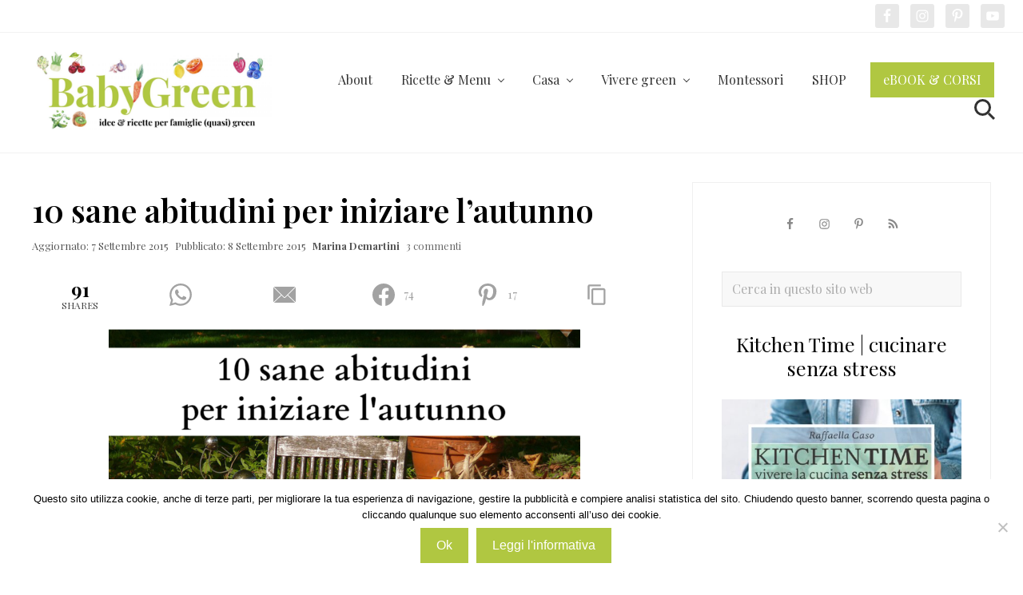

--- FILE ---
content_type: text/html; charset=UTF-8
request_url: https://www.babygreen.it/2015/09/10-sane-abitudini-iniziare-lautunno/
body_size: 32915
content:
<!DOCTYPE html>
<html lang="it-IT" prefix="og: http://ogp.me/ns#">
<head >
<meta charset="UTF-8" />
<meta name="viewport" content="width=device-width, initial-scale=1" />
<title>10 sane abitudini per iniziare l&#8217;autunno</title>
<link data-rocket-prefetch href="https://fonts.googleapis.com" rel="dns-prefetch">
<link data-rocket-prefetch href="https://connect.facebook.net" rel="dns-prefetch">
<link data-rocket-prefetch href="https://chimpstatic.com" rel="dns-prefetch">
<link data-rocket-prefetch href="https://www.googletagmanager.com" rel="dns-prefetch">
<link data-rocket-prefetch href="https://securepubads.g.doubleclick.net" rel="dns-prefetch">
<link data-rocket-prefetch href="https://ced.sascdn.com" rel="dns-prefetch">
<link data-rocket-prefetch href="https://cdn.vertismedia.co.uk" rel="dns-prefetch">
<link data-rocket-prefetch href="https://thegreenkitchen.kit.com" rel="dns-prefetch">
<link data-rocket-prefetch href="https://stats.wp.com" rel="dns-prefetch">
<link data-rocket-preload as="style" href="https://fonts.googleapis.com/css2?family=Playfair+Display:wght@400;600;700&#038;display=swap" rel="preload">
<link data-rocket-preload as="style" href="https://fonts.googleapis.com/css?family=Muli%3A200%2C200i%7COpen%20Sans%3A300%2C300i%2C400%2C400i%2C700%2C700i%7CPlayfair%20Display%3A700%2C700i&#038;display=swap" rel="preload">
<link href="https://fonts.googleapis.com/css2?family=Playfair+Display:wght@400;600;700&#038;display=swap" media="print" onload="this.media=&#039;all&#039;" rel="stylesheet">
<noscript data-wpr-hosted-gf-parameters=""><link rel="stylesheet" href="https://fonts.googleapis.com/css2?family=Playfair+Display:wght@400;600;700&#038;display=swap"></noscript>
<link href="https://fonts.googleapis.com/css?family=Muli%3A200%2C200i%7COpen%20Sans%3A300%2C300i%2C400%2C400i%2C700%2C700i%7CPlayfair%20Display%3A700%2C700i&#038;display=swap" media="print" onload="this.media=&#039;all&#039;" rel="stylesheet">
<noscript data-wpr-hosted-gf-parameters=""><link rel="stylesheet" href="https://fonts.googleapis.com/css?family=Muli%3A200%2C200i%7COpen%20Sans%3A300%2C300i%2C400%2C400i%2C700%2C700i%7CPlayfair%20Display%3A700%2C700i&#038;display=swap"></noscript><link rel="preload" data-rocket-preload as="image" href="https://www.babygreen.it/wp-content/uploads/2015/09/autunno.png" imagesrcset="https://www.babygreen.it/wp-content/uploads/2015/09/autunno.png 960w, https://www.babygreen.it/wp-content/uploads/2015/09/autunno-590x590.png 590w, https://www.babygreen.it/wp-content/uploads/2015/09/autunno-90x90.png 90w, https://www.babygreen.it/wp-content/uploads/2015/09/autunno-80x80.png 80w, https://www.babygreen.it/wp-content/uploads/2015/09/autunno-300x300.png 300w, https://www.babygreen.it/wp-content/uploads/2015/09/autunno-160x160.png 160w, https://www.babygreen.it/wp-content/uploads/2015/09/autunno-260x260.png 260w, https://www.babygreen.it/wp-content/uploads/2015/09/autunno-100x100.png 100w, https://www.babygreen.it/wp-content/uploads/2015/09/autunno-150x150.png 150w, https://www.babygreen.it/wp-content/uploads/2015/09/autunno-450x450.png 450w, https://www.babygreen.it/wp-content/uploads/2015/09/autunno-320x320.png 320w" imagesizes="(max-width: 590px) 100vw, 590px" fetchpriority="high">
<meta name='robots' content='max-image-preview:large' />

<!-- Easy Social Share Buttons for WordPress v.9.9 https://socialsharingplugin.com -->
<meta property="og:locale" content="it_IT" />
<meta property="og:type" content="article" />
<meta property="og:title" content="10 sane abitudini per iniziare l&#039;autunno" />
<meta property="og:description" content="Le giornate sono ancora calde ma presto inizieremo a vedere i primi segni che annunciano l&#039;autunno: sole tiepido, serate più brevi, nuovi ritmi e nuove priorità dopo il relax dell&#039;estate. Ecco 10 sane abitudini per iniziare l&#039;autunno al meglio, da adottare subito! Passiamo del tempo all&#039;aperto Da qualche parte ho letto un  motto, forse di origine nordica, che ho fatto mio senza riserve: &#039;non esiste brutto tempo ma solo abbigliamento inadeguato&#039;. Ovvero: non ci sono scuse! Approfittiamone per camminare con i bambini e per goderci le tiepide giornate autunnali. Con l&#039;inizio della scuola i bambini hanno meno occasioni per stare all&#039;aria aperta e per" />
<meta property="og:url" content="https://www.babygreen.it/2015/09/10-sane-abitudini-iniziare-lautunno/" />
<meta property="og:site_name" content="BabyGreen" />
<meta property="article:tag" content="ABITUDINI" />
<meta property="article:tag" content="AUTUNNO" />
<meta property="article:tag" content="IN EVIDENZA" />
<meta property="article:tag" content="VITA DA MAMMA" />
<meta property="article:tag" content="VIVERE SEMPLICE" />
<meta property="article:section" content="Casa" />
<meta property="article:published_time" content="2015-09-08T07:00:46+02:00" />
<meta property="article:modified_time" content="2015-09-07T12:31:05+02:00" />
<meta property="og:updated_time" content="2015-09-07T12:31:05+02:00" />
<meta property="og:image" content="https://www.babygreen.it/wp-content/uploads/2015/09/autunno.png" />
<meta property="og:image:secure_url" content="https://www.babygreen.it/wp-content/uploads/2015/09/autunno.png" />
<!-- / Easy Social Share Buttons for WordPress -->
<link rel='dns-prefetch' href='//thegreenkitchen.kit.com' />
<link rel='dns-prefetch' href='//stats.wp.com' />
<link rel='dns-prefetch' href='//fonts.googleapis.com' />
<link rel='dns-prefetch' href='//v0.wordpress.com' />
<link href='https://fonts.gstatic.com' crossorigin rel='preconnect' />
<link rel="alternate" type="application/rss+xml" title="BabyGreen &raquo; Feed" href="https://www.babygreen.it/feed/" />
<link rel="alternate" type="application/rss+xml" title="BabyGreen &raquo; Feed dei commenti" href="https://www.babygreen.it/comments/feed/" />
<link rel="alternate" type="application/rss+xml" title="BabyGreen &raquo; 10 sane abitudini per iniziare l&#8217;autunno Feed dei commenti" href="https://www.babygreen.it/2015/09/10-sane-abitudini-iniziare-lautunno/feed/" />
<link rel="canonical" href="https://www.babygreen.it/2015/09/10-sane-abitudini-iniziare-lautunno/" />
<link rel='stylesheet' id='atomic-blocks-fontawesome-css' href='https://www.babygreen.it/wp-content/plugins/atomic-blocks/dist/assets/fontawesome/css/all.min.css?ver=1603937936' type='text/css' media='all' />
<style id='wp-emoji-styles-inline-css' type='text/css'>

	img.wp-smiley, img.emoji {
		display: inline !important;
		border: none !important;
		box-shadow: none !important;
		height: 1em !important;
		width: 1em !important;
		margin: 0 0.07em !important;
		vertical-align: -0.1em !important;
		background: none !important;
		padding: 0 !important;
	}
</style>
<link rel='stylesheet' id='wp-block-library-css' href='https://www.babygreen.it/wp-includes/css/dist/block-library/style.min.css?ver=89df40001c9567d97d57259670cb572c' type='text/css' media='all' />
<link rel='stylesheet' id='atomic-blocks-style-css-css' href='https://www.babygreen.it/wp-content/plugins/atomic-blocks/dist/blocks.style.build.css?ver=1603937936' type='text/css' media='all' />
<link rel='stylesheet' id='mediaelement-css' href='https://www.babygreen.it/wp-includes/js/mediaelement/mediaelementplayer-legacy.min.css?ver=4.2.17' type='text/css' media='all' />
<link rel='stylesheet' id='wp-mediaelement-css' href='https://www.babygreen.it/wp-includes/js/mediaelement/wp-mediaelement.min.css?ver=89df40001c9567d97d57259670cb572c' type='text/css' media='all' />
<style id='jetpack-sharing-buttons-style-inline-css' type='text/css'>
.jetpack-sharing-buttons__services-list{display:flex;flex-direction:row;flex-wrap:wrap;gap:0;list-style-type:none;margin:5px;padding:0}.jetpack-sharing-buttons__services-list.has-small-icon-size{font-size:12px}.jetpack-sharing-buttons__services-list.has-normal-icon-size{font-size:16px}.jetpack-sharing-buttons__services-list.has-large-icon-size{font-size:24px}.jetpack-sharing-buttons__services-list.has-huge-icon-size{font-size:36px}@media print{.jetpack-sharing-buttons__services-list{display:none!important}}.editor-styles-wrapper .wp-block-jetpack-sharing-buttons{gap:0;padding-inline-start:0}ul.jetpack-sharing-buttons__services-list.has-background{padding:1.25em 2.375em}
</style>
<link rel='stylesheet' id='convertkit-broadcasts-css' href='https://www.babygreen.it/wp-content/plugins/convertkit/resources/frontend/css/broadcasts.css?ver=2.5.8' type='text/css' media='all' />
<link rel='stylesheet' id='convertkit-button-css' href='https://www.babygreen.it/wp-content/plugins/convertkit/resources/frontend/css/button.css?ver=2.5.8' type='text/css' media='all' />
<link rel='stylesheet' id='convertkit-form-css' href='https://www.babygreen.it/wp-content/plugins/convertkit/resources/frontend/css/form.css?ver=2.5.8' type='text/css' media='all' />
<style id='classic-theme-styles-inline-css' type='text/css'>
/*! This file is auto-generated */
.wp-block-button__link{color:#fff;background-color:#32373c;border-radius:9999px;box-shadow:none;text-decoration:none;padding:calc(.667em + 2px) calc(1.333em + 2px);font-size:1.125em}.wp-block-file__button{background:#32373c;color:#fff;text-decoration:none}
</style>
<style id='global-styles-inline-css' type='text/css'>
:root{--wp--preset--aspect-ratio--square: 1;--wp--preset--aspect-ratio--4-3: 4/3;--wp--preset--aspect-ratio--3-4: 3/4;--wp--preset--aspect-ratio--3-2: 3/2;--wp--preset--aspect-ratio--2-3: 2/3;--wp--preset--aspect-ratio--16-9: 16/9;--wp--preset--aspect-ratio--9-16: 9/16;--wp--preset--color--black: #000000;--wp--preset--color--cyan-bluish-gray: #abb8c3;--wp--preset--color--white: #ffffff;--wp--preset--color--pale-pink: #f78da7;--wp--preset--color--vivid-red: #cf2e2e;--wp--preset--color--luminous-vivid-orange: #ff6900;--wp--preset--color--luminous-vivid-amber: #fcb900;--wp--preset--color--light-green-cyan: #7bdcb5;--wp--preset--color--vivid-green-cyan: #00d084;--wp--preset--color--pale-cyan-blue: #8ed1fc;--wp--preset--color--vivid-cyan-blue: #0693e3;--wp--preset--color--vivid-purple: #9b51e0;--wp--preset--gradient--vivid-cyan-blue-to-vivid-purple: linear-gradient(135deg,rgba(6,147,227,1) 0%,rgb(155,81,224) 100%);--wp--preset--gradient--light-green-cyan-to-vivid-green-cyan: linear-gradient(135deg,rgb(122,220,180) 0%,rgb(0,208,130) 100%);--wp--preset--gradient--luminous-vivid-amber-to-luminous-vivid-orange: linear-gradient(135deg,rgba(252,185,0,1) 0%,rgba(255,105,0,1) 100%);--wp--preset--gradient--luminous-vivid-orange-to-vivid-red: linear-gradient(135deg,rgba(255,105,0,1) 0%,rgb(207,46,46) 100%);--wp--preset--gradient--very-light-gray-to-cyan-bluish-gray: linear-gradient(135deg,rgb(238,238,238) 0%,rgb(169,184,195) 100%);--wp--preset--gradient--cool-to-warm-spectrum: linear-gradient(135deg,rgb(74,234,220) 0%,rgb(151,120,209) 20%,rgb(207,42,186) 40%,rgb(238,44,130) 60%,rgb(251,105,98) 80%,rgb(254,248,76) 100%);--wp--preset--gradient--blush-light-purple: linear-gradient(135deg,rgb(255,206,236) 0%,rgb(152,150,240) 100%);--wp--preset--gradient--blush-bordeaux: linear-gradient(135deg,rgb(254,205,165) 0%,rgb(254,45,45) 50%,rgb(107,0,62) 100%);--wp--preset--gradient--luminous-dusk: linear-gradient(135deg,rgb(255,203,112) 0%,rgb(199,81,192) 50%,rgb(65,88,208) 100%);--wp--preset--gradient--pale-ocean: linear-gradient(135deg,rgb(255,245,203) 0%,rgb(182,227,212) 50%,rgb(51,167,181) 100%);--wp--preset--gradient--electric-grass: linear-gradient(135deg,rgb(202,248,128) 0%,rgb(113,206,126) 100%);--wp--preset--gradient--midnight: linear-gradient(135deg,rgb(2,3,129) 0%,rgb(40,116,252) 100%);--wp--preset--font-size--small: 13px;--wp--preset--font-size--medium: 20px;--wp--preset--font-size--large: 36px;--wp--preset--font-size--x-large: 42px;--wp--preset--spacing--20: 0.44rem;--wp--preset--spacing--30: 0.67rem;--wp--preset--spacing--40: 1rem;--wp--preset--spacing--50: 1.5rem;--wp--preset--spacing--60: 2.25rem;--wp--preset--spacing--70: 3.38rem;--wp--preset--spacing--80: 5.06rem;--wp--preset--shadow--natural: 6px 6px 9px rgba(0, 0, 0, 0.2);--wp--preset--shadow--deep: 12px 12px 50px rgba(0, 0, 0, 0.4);--wp--preset--shadow--sharp: 6px 6px 0px rgba(0, 0, 0, 0.2);--wp--preset--shadow--outlined: 6px 6px 0px -3px rgba(255, 255, 255, 1), 6px 6px rgba(0, 0, 0, 1);--wp--preset--shadow--crisp: 6px 6px 0px rgba(0, 0, 0, 1);}:where(.is-layout-flex){gap: 0.5em;}:where(.is-layout-grid){gap: 0.5em;}body .is-layout-flex{display: flex;}.is-layout-flex{flex-wrap: wrap;align-items: center;}.is-layout-flex > :is(*, div){margin: 0;}body .is-layout-grid{display: grid;}.is-layout-grid > :is(*, div){margin: 0;}:where(.wp-block-columns.is-layout-flex){gap: 2em;}:where(.wp-block-columns.is-layout-grid){gap: 2em;}:where(.wp-block-post-template.is-layout-flex){gap: 1.25em;}:where(.wp-block-post-template.is-layout-grid){gap: 1.25em;}.has-black-color{color: var(--wp--preset--color--black) !important;}.has-cyan-bluish-gray-color{color: var(--wp--preset--color--cyan-bluish-gray) !important;}.has-white-color{color: var(--wp--preset--color--white) !important;}.has-pale-pink-color{color: var(--wp--preset--color--pale-pink) !important;}.has-vivid-red-color{color: var(--wp--preset--color--vivid-red) !important;}.has-luminous-vivid-orange-color{color: var(--wp--preset--color--luminous-vivid-orange) !important;}.has-luminous-vivid-amber-color{color: var(--wp--preset--color--luminous-vivid-amber) !important;}.has-light-green-cyan-color{color: var(--wp--preset--color--light-green-cyan) !important;}.has-vivid-green-cyan-color{color: var(--wp--preset--color--vivid-green-cyan) !important;}.has-pale-cyan-blue-color{color: var(--wp--preset--color--pale-cyan-blue) !important;}.has-vivid-cyan-blue-color{color: var(--wp--preset--color--vivid-cyan-blue) !important;}.has-vivid-purple-color{color: var(--wp--preset--color--vivid-purple) !important;}.has-black-background-color{background-color: var(--wp--preset--color--black) !important;}.has-cyan-bluish-gray-background-color{background-color: var(--wp--preset--color--cyan-bluish-gray) !important;}.has-white-background-color{background-color: var(--wp--preset--color--white) !important;}.has-pale-pink-background-color{background-color: var(--wp--preset--color--pale-pink) !important;}.has-vivid-red-background-color{background-color: var(--wp--preset--color--vivid-red) !important;}.has-luminous-vivid-orange-background-color{background-color: var(--wp--preset--color--luminous-vivid-orange) !important;}.has-luminous-vivid-amber-background-color{background-color: var(--wp--preset--color--luminous-vivid-amber) !important;}.has-light-green-cyan-background-color{background-color: var(--wp--preset--color--light-green-cyan) !important;}.has-vivid-green-cyan-background-color{background-color: var(--wp--preset--color--vivid-green-cyan) !important;}.has-pale-cyan-blue-background-color{background-color: var(--wp--preset--color--pale-cyan-blue) !important;}.has-vivid-cyan-blue-background-color{background-color: var(--wp--preset--color--vivid-cyan-blue) !important;}.has-vivid-purple-background-color{background-color: var(--wp--preset--color--vivid-purple) !important;}.has-black-border-color{border-color: var(--wp--preset--color--black) !important;}.has-cyan-bluish-gray-border-color{border-color: var(--wp--preset--color--cyan-bluish-gray) !important;}.has-white-border-color{border-color: var(--wp--preset--color--white) !important;}.has-pale-pink-border-color{border-color: var(--wp--preset--color--pale-pink) !important;}.has-vivid-red-border-color{border-color: var(--wp--preset--color--vivid-red) !important;}.has-luminous-vivid-orange-border-color{border-color: var(--wp--preset--color--luminous-vivid-orange) !important;}.has-luminous-vivid-amber-border-color{border-color: var(--wp--preset--color--luminous-vivid-amber) !important;}.has-light-green-cyan-border-color{border-color: var(--wp--preset--color--light-green-cyan) !important;}.has-vivid-green-cyan-border-color{border-color: var(--wp--preset--color--vivid-green-cyan) !important;}.has-pale-cyan-blue-border-color{border-color: var(--wp--preset--color--pale-cyan-blue) !important;}.has-vivid-cyan-blue-border-color{border-color: var(--wp--preset--color--vivid-cyan-blue) !important;}.has-vivid-purple-border-color{border-color: var(--wp--preset--color--vivid-purple) !important;}.has-vivid-cyan-blue-to-vivid-purple-gradient-background{background: var(--wp--preset--gradient--vivid-cyan-blue-to-vivid-purple) !important;}.has-light-green-cyan-to-vivid-green-cyan-gradient-background{background: var(--wp--preset--gradient--light-green-cyan-to-vivid-green-cyan) !important;}.has-luminous-vivid-amber-to-luminous-vivid-orange-gradient-background{background: var(--wp--preset--gradient--luminous-vivid-amber-to-luminous-vivid-orange) !important;}.has-luminous-vivid-orange-to-vivid-red-gradient-background{background: var(--wp--preset--gradient--luminous-vivid-orange-to-vivid-red) !important;}.has-very-light-gray-to-cyan-bluish-gray-gradient-background{background: var(--wp--preset--gradient--very-light-gray-to-cyan-bluish-gray) !important;}.has-cool-to-warm-spectrum-gradient-background{background: var(--wp--preset--gradient--cool-to-warm-spectrum) !important;}.has-blush-light-purple-gradient-background{background: var(--wp--preset--gradient--blush-light-purple) !important;}.has-blush-bordeaux-gradient-background{background: var(--wp--preset--gradient--blush-bordeaux) !important;}.has-luminous-dusk-gradient-background{background: var(--wp--preset--gradient--luminous-dusk) !important;}.has-pale-ocean-gradient-background{background: var(--wp--preset--gradient--pale-ocean) !important;}.has-electric-grass-gradient-background{background: var(--wp--preset--gradient--electric-grass) !important;}.has-midnight-gradient-background{background: var(--wp--preset--gradient--midnight) !important;}.has-small-font-size{font-size: var(--wp--preset--font-size--small) !important;}.has-medium-font-size{font-size: var(--wp--preset--font-size--medium) !important;}.has-large-font-size{font-size: var(--wp--preset--font-size--large) !important;}.has-x-large-font-size{font-size: var(--wp--preset--font-size--x-large) !important;}
:where(.wp-block-post-template.is-layout-flex){gap: 1.25em;}:where(.wp-block-post-template.is-layout-grid){gap: 1.25em;}
:where(.wp-block-columns.is-layout-flex){gap: 2em;}:where(.wp-block-columns.is-layout-grid){gap: 2em;}
:root :where(.wp-block-pullquote){font-size: 1.5em;line-height: 1.6;}
</style>
<link rel='stylesheet' id='cookie-notice-front-css' href='https://www.babygreen.it/wp-content/plugins/cookie-notice/css/front.min.css?ver=2.5.11' type='text/css' media='all' />
<link rel='stylesheet' id='shop-page-wp-grid-css' href='https://www.babygreen.it/wp-content/plugins/shop-page-wp/includes/../assets/css/shop-page-wp-grid.css?ver=1.3.2' type='text/css' media='all' />
<link rel='stylesheet' id='shop-page-wp-base-styles-css' href='https://www.babygreen.it/wp-content/plugins/shop-page-wp/includes/../assets/css/shop-page-wp-base-styles.css?ver=1.3.2' type='text/css' media='all' />
<link rel='stylesheet' id='widgetopts-styles-css' href='https://www.babygreen.it/wp-content/plugins/widget-options/assets/css/widget-options.css?ver=4.1.3' type='text/css' media='all' />
<link rel='stylesheet' id='easyazon-addition-popovers-css' href='https://www.babygreen.it/wp-content/plugins/easyazon/addition/components/popovers/resources/popovers.css?ver=5.1.1' type='text/css' media='all' />
<link rel='stylesheet' id='ez-toc-css' href='https://www.babygreen.it/wp-content/plugins/easy-table-of-contents/assets/css/screen.min.css?ver=2.0.69.1' type='text/css' media='all' />
<style id='ez-toc-inline-css' type='text/css'>
div#ez-toc-container .ez-toc-title {font-size: 120%;}div#ez-toc-container .ez-toc-title {font-weight: 700;}div#ez-toc-container ul li {font-size: 95%;}div#ez-toc-container ul li {font-weight: 500;}div#ez-toc-container nav ul ul li {font-size: 90%;}
</style>

<link rel='stylesheet' id='mai-theme-engine-css' href='https://www.babygreen.it/wp-content/plugins/mai-theme-engine/assets/css/mai-theme.min.css?ver=1.13.1' type='text/css' media='all' />
<link rel='stylesheet' id='flexington-css' href='https://www.babygreen.it/wp-content/plugins/mai-theme-engine/assets/css/flexington.min.css?ver=2.5.0' type='text/css' media='all' />
<link rel='stylesheet' id='simple-social-icons-font-css' href='https://www.babygreen.it/wp-content/plugins/simple-social-icons/css/style.css?ver=4.0.0' type='text/css' media='all' />
<link rel='stylesheet' id='easy-social-share-buttons-nativeskinned-css' href='https://www.babygreen.it/wp-content/plugins/easy-social-share-buttons3/assets/css/essb-native-skinned.min.css?ver=9.9' type='text/css' media='all' />
<link rel='stylesheet' id='subscribe-forms-css-css' href='https://www.babygreen.it/wp-content/plugins/easy-social-share-buttons3/assets/modules/subscribe-forms.min.css?ver=9.9' type='text/css' media='all' />
<link rel='stylesheet' id='click2tweet-css-css' href='https://www.babygreen.it/wp-content/plugins/easy-social-share-buttons3/assets/modules/click-to-tweet.min.css?ver=9.9' type='text/css' media='all' />
<link rel='stylesheet' id='essb-social-profiles-css' href='https://www.babygreen.it/wp-content/plugins/easy-social-share-buttons3/lib/modules/social-followers-counter/assets/social-profiles.min.css?ver=9.9' type='text/css' media='all' />
<link rel='stylesheet' id='easy-social-share-buttons-css' href='https://www.babygreen.it/wp-content/plugins/easy-social-share-buttons3/assets/css/easy-social-share-buttons.min.css?ver=9.9' type='text/css' media='all' />
<link rel='stylesheet' id='tablepress-default-css' href='https://www.babygreen.it/wp-content/tablepress-combined.min.css?ver=61' type='text/css' media='all' />
<link rel='stylesheet' id='mai-lifestyle-pro-css' href='https://www.babygreen.it/wp-content/themes/mai-lifestyle-pro/style.css?ver=1.3.0.33120200926' type='text/css' media='all' />
<script type="text/javascript" src="https://www.babygreen.it/wp-includes/js/jquery/jquery.min.js?ver=3.7.1" id="jquery-core-js"></script>
<script type="text/javascript" src="https://www.babygreen.it/wp-includes/js/jquery/jquery-migrate.min.js?ver=3.4.1" id="jquery-migrate-js"></script>
<script type="text/javascript" src="https://www.babygreen.it/wp-content/plugins/related-posts-thumbnails/assets/js/front.min.js?ver=4.3.1" id="rpt_front_style-js"></script>
<script type="text/javascript" src="https://www.babygreen.it/wp-content/plugins/related-posts-thumbnails/assets/js/lazy-load.js?ver=4.3.1" id="rpt-lazy-load-js"></script>
<link rel="https://api.w.org/" href="https://www.babygreen.it/wp-json/" /><link rel="alternate" title="JSON" type="application/json" href="https://www.babygreen.it/wp-json/wp/v2/posts/18759" /><link rel="EditURI" type="application/rsd+xml" title="RSD" href="https://www.babygreen.it/xmlrpc.php?rsd" />
<link rel="alternate" title="oEmbed (JSON)" type="application/json+oembed" href="https://www.babygreen.it/wp-json/oembed/1.0/embed?url=https%3A%2F%2Fwww.babygreen.it%2F2015%2F09%2F10-sane-abitudini-iniziare-lautunno%2F" />
<link rel="alternate" title="oEmbed (XML)" type="text/xml+oembed" href="https://www.babygreen.it/wp-json/oembed/1.0/embed?url=https%3A%2F%2Fwww.babygreen.it%2F2015%2F09%2F10-sane-abitudini-iniziare-lautunno%2F&#038;format=xml" />
	<link rel="preconnect" href="https://fonts.googleapis.com">
	<link rel="preconnect" href="https://fonts.gstatic.com">
	        <style>
            #related_posts_thumbnails li {
                border-right: 1px solid transparent;
                background-color: #ffffff            }

            #related_posts_thumbnails li:hover {
                background-color: #EEEEEF;
            }

            .relpost_content {
                font-size: 18px;
                color: #333333;
            }

            .relpost-block-single {
                background-color: #ffffff;
                border-right: 1px solid transparent;
                border-left: 1px solid transparent;
                margin-right: -1px;
            }

            .relpost-block-single:hover {
                background-color: #EEEEEF;
            }
        </style>

        	<style>img#wpstats{display:none}</style>
		<meta name="referrer" content="always" />
<style>
	:root {
		--header-spacer: 0;
		--text-title: 100%;
		--logo-width: 300px;
		--logo-shrink-width: 350px;
		--logo-margin-top: 18px;
		--logo-margin-bottom: 24px;
	}
	.site-title.has-text-title a {
		font-size: var(--text-title);
	}
	@media only screen and (min-width: 769px) {
		.site-title a {
			margin-top: var(--logo-margin-top);
			margin-bottom: var(--logo-margin-bottom);
		}
		.custom-logo-link {
			max-width: var(--logo-width);
		}
	}
	@media only screen and (max-width: 768px) {
		.site-title a {
			margin-top: 4px;
			margin-bottom: 4px;
		}
		.custom-logo-link {
			max-width: var(--logo-shrink-width);
		}
	}
	</style><style>
	@media only screen and (max-width: 768px) {
		.header-before,
		.header-left,
		.header-right,
		.nav-primary,
		.nav-secondary {
			display: none;
		}
		.mai-toggle {
			display: block;
		}
	}
	</style>
<script type="text/javascript">var essb_settings = {"ajax_url":"https:\/\/www.babygreen.it\/wp-admin\/admin-ajax.php","essb3_nonce":"7bb41875d1","essb3_plugin_url":"https:\/\/www.babygreen.it\/wp-content\/plugins\/easy-social-share-buttons3","essb3_stats":false,"essb3_ga":false,"essb3_ga_ntg":false,"blog_url":"https:\/\/www.babygreen.it\/","post_id":"18759"};var essb_buttons_exist = !!document.getElementsByClassName("essb_links"); if(essb_buttons_exist == true) { document.addEventListener("DOMContentLoaded", function(event) { var ESSB_CACHE_URL = "https://www.babygreen.it/2015/09/10-sane-abitudini-iniziare-lautunno/"; if(ESSB_CACHE_URL.indexOf("?") > -1) { ESSB_CACHE_URL += "&essb_counter_cache=rebuild"; } else { ESSB_CACHE_URL += "?essb_counter_cache=rebuild"; }; var xhr = new XMLHttpRequest(); xhr.open("GET",ESSB_CACHE_URL,true); xhr.send(); });}var essbPinImages = {"template":"big-retina","button_style":"button","button_size":"","button_size_mobile":"","animation":"","text":"","min_width":"","min_height":"","min_width_mobile":"","min_height_mobile":"","nolinks":false,"disable_mobile":false,"lazyload":false,"active":true,"position":"top-left","mobile_position":"","hideon":"","visibility":"","reposition":false,"recenter":false,"selector":".post img","optimize_load":false,"template_a_class":"essb-s-bg-pinterest essb-s-bgh-pinterest essb-s-c-light essb-s-hover-effect essb-s-bg-network essb-s-bgh-network","template_icon_class":"","svgIcon":"<svg class=\"essb-svg-icon essb-svg-icon-pinterest\" aria-hidden=\"true\" role=\"img\" focusable=\"false\" width=\"32\" height=\"32\" viewBox=\"0 0 32 32\" xmlns=\"http:\/\/www.w3.org\/2000\/svg\"><path d=\"M10.625 12.25c0-1.375 0.313-2.5 1.063-3.438 0.688-0.938 1.563-1.438 2.563-1.438 0.813 0 1.438 0.25 1.875 0.813s0.688 1.25 0.688 2.063c0 0.5-0.125 1.125-0.313 1.813-0.188 0.75-0.375 1.625-0.688 2.563-0.313 1-0.563 1.75-0.688 2.313-0.25 1-0.063 1.875 0.563 2.625 0.625 0.688 1.438 1.063 2.438 1.063 1.75 0 3.188-1 4.313-2.938 1.125-2 1.688-4.375 1.688-7.188 0-2.125-0.688-3.875-2.063-5.25-1.375-1.313-3.313-2-5.813-2-2.813 0-5.063 0.875-6.75 2.688-1.75 1.75-2.625 3.875-2.625 6.375 0 1.5 0.438 2.75 1.25 3.75 0.313 0.313 0.375 0.688 0.313 1.063-0.125 0.313-0.25 0.813-0.375 1.5-0.063 0.25-0.188 0.438-0.375 0.5s-0.375 0.063-0.563 0c-1.313-0.563-2.25-1.438-2.938-2.75s-1-2.813-1-4.5c0-1.125 0.188-2.188 0.563-3.313s0.875-2.188 1.625-3.188c0.75-1.063 1.688-1.938 2.688-2.75 1.063-0.813 2.313-1.438 3.875-1.938 1.5-0.438 3.125-0.688 4.813-0.688 1.813 0 3.438 0.313 4.938 0.938 1.5 0.563 2.813 1.375 3.813 2.375 1.063 1.063 1.813 2.188 2.438 3.5 0.563 1.313 0.875 2.688 0.875 4.063 0 3.75-0.938 6.875-2.875 9.313-1.938 2.5-4.375 3.688-7.375 3.688-1 0-1.938-0.188-2.813-0.688-0.875-0.438-1.5-1-1.875-1.688-0.688 2.938-1.125 4.688-1.313 5.25-0.375 1.438-1.25 3.188-2.688 5.25h-1.313c-0.25-2.563-0.188-4.688 0.188-6.375l2.438-10.313c-0.375-0.813-0.563-1.813-0.563-3.063z\"><\/path><\/svg>"};</script><script id="mcjs">!function(c,h,i,m,p){m=c.createElement(h),p=c.getElementsByTagName(h)[0],m.async=1,m.src=i,p.parentNode.insertBefore(m,p)}(document,"script","https://chimpstatic.com/mcjs-connected/js/users/6782a060ce5dd7784989d8039/3ead16f7d6c2cc96ba3262d3a.js");</script>
<!-- Facebook Pixel Code -->
<script>
!function(f,b,e,v,n,t,s)
{if(f.fbq)return;n=f.fbq=function(){n.callMethod?
n.callMethod.apply(n,arguments):n.queue.push(arguments)};
if(!f._fbq)f._fbq=n;n.push=n;n.loaded=!0;n.version='2.0';
n.queue=[];t=b.createElement(e);t.async=!0;
t.src=v;s=b.getElementsByTagName(e)[0];
s.parentNode.insertBefore(t,s)}(window, document,'script',
'https://connect.facebook.net/en_US/fbevents.js');
fbq('init', '842856856383770');
fbq('track', 'PageView');
</script>
<noscript><img height="1" width="1" style="display:none"
src="https://www.facebook.com/tr?id=842856856383770&ev=PageView&noscript=1"
/></noscript>
<!-- End Facebook Pixel Code --><link rel="icon" href="https://www.babygreen.it/wp-content/uploads/2020/03/cropped-favicon_babygreen_2020-2-2-32x32.png" sizes="32x32" />
<link rel="icon" href="https://www.babygreen.it/wp-content/uploads/2020/03/cropped-favicon_babygreen_2020-2-2-192x192.png" sizes="192x192" />
<link rel="apple-touch-icon" href="https://www.babygreen.it/wp-content/uploads/2020/03/cropped-favicon_babygreen_2020-2-2-180x180.png" />
<meta name="msapplication-TileImage" content="https://www.babygreen.it/wp-content/uploads/2020/03/cropped-favicon_babygreen_2020-2-2-270x270.png" />
		<style type="text/css" id="wp-custom-css">
			body {
	font-family: 'Playfair Display', sans-serif;
	font-weight: 300;
}

.entry-content ul {
font-family: 'Playfair Display';
font-size: 20px;
font-style: normal;
font-weight: 400;
line-height: 1.6;
}		</style>
		<style id="kirki-inline-styles">body,body.has-boxed-site-container,body.text-md{background-color:#ffffff;}.entry.boxed:not(.has-bg-image),body,body.text-md{color:#000000;}body a{color:#b0c741;}body a:focus,body a:hover{color:#0c0000;}#edd-purchase-button,.button,.edd-submit.button,.entry-content .button,.woocommerce #payment #place_order,.woocommerce .button.alt.checkout-button,.woocommerce .button.alt.single_add_to_cart_button,.woocommerce a.button,.woocommerce button.button,.woocommerce input.button,.woocommerce-page #payment #place_order,button,input[type="button"],input[type="reset"],input[type="submit"]{background-color:#b0c741;}#edd-purchase-button:focus,#edd-purchase-button:hover,.button:focus,.button:hover,.edd-submit.button:focus,.edd-submit.button:hover,.entry-content .button:focus,.entry-content .button:hover,.woocommerce #payment #place_order:focus,.woocommerce #payment #place_order:hover,.woocommerce #respond input#submit.alt.disabled,.woocommerce #respond input#submit.alt.disabled:hover,.woocommerce #respond input#submit.alt:disabled,.woocommerce #respond input#submit.alt:disabled:hover,.woocommerce #respond input#submit.alt:disabled[disabled],.woocommerce #respond input#submit.alt:disabled[disabled]:hover,.woocommerce .button.alt.checkout-button:focus,.woocommerce .button.alt.checkout-button:hover,.woocommerce .button.alt.single_add_to_cart_button:focus,.woocommerce .button.alt.single_add_to_cart_button:hover,.woocommerce a.button.alt.disabled,.woocommerce a.button.alt.disabled:hover,.woocommerce a.button.alt:disabled,.woocommerce a.button.alt:disabled:hover,.woocommerce a.button.alt:disabled[disabled],.woocommerce a.button.alt:disabled[disabled]:hover,.woocommerce a.button:focus,.woocommerce a.button:hover,.woocommerce button.button.alt.disabled,.woocommerce button.button.alt.disabled:hover,.woocommerce button.button.alt:disabled,.woocommerce button.button.alt:disabled:hover,.woocommerce button.button.alt:disabled[disabled],.woocommerce button.button.alt:disabled[disabled]:hover,.woocommerce button.button:focus,.woocommerce button.button:hover,.woocommerce input.button.alt.disabled,.woocommerce input.button.alt.disabled:hover,.woocommerce input.button.alt:disabled,.woocommerce input.button.alt:disabled:hover,.woocommerce input.button.alt:disabled[disabled],.woocommerce input.button.alt:disabled[disabled]:hover,.woocommerce input.button:focus,.woocommerce input.button:hover,.woocommerce-page #payment #place_order:focus,.woocommerce-page #payment #place_order:hover,button:focus,button:hover,input:focus[type="button"],input:focus[type="reset"],input:focus[type="submit"],input:hover[type="button"],input:hover[type="reset"],input:hover[type="submit"]{background-color:#f9ab00;}.nav-header .menu-item > a:focus,.nav-header .menu-item > a:hover,.nav-header .nav-search:focus,.nav-header .nav-search:hover,.nav-header > .current-menu-ancestor > a,.nav-header > .current-menu-item > a,.nav-header > .menu-item-has-children:not(.current-menu-ancestor):focus > a,.nav-header > .menu-item-has-children:not(.current-menu-ancestor):hover > a,.nav-header > .menu-item-has-children:not(.highlight):focus > a,.nav-header > .menu-item-has-children:not(.highlight):hover > a{color:#b0c741;}.nav-header .current-menu-ancestor > a,.nav-header .current-menu-ancestor > a:focus,.nav-header .current-menu-ancestor > a:hover,.nav-header .current-menu-item > a,.nav-header .current-menu-item > a:focus,.nav-header .current-menu-item > a:hover{color:#b0c741;}.nav-header .highlight > a,.nav-header .highlight.current-menu-item > a{background-color:#b0c741;}.nav-header .highlight > a:focus,.nav-header .highlight > a:hover,.nav-header .highlight.current-menu-item > a:focus,.nav-header .highlight.current-menu-item > a:hover{background-color:#f9ab00;color:#ffffff;}.home .nav-primary .current-menu-item > a,.nav-primary,.nav-primary .menu-item > a,.nav-primary .nav-search,.nav-primary .sub-menu a{color:#b0c741;}.nav-primary .menu-item > a:focus,.nav-primary .menu-item > a:hover,.nav-primary .sub-menu a:focus,.nav-primary .sub-menu a:hover,.nav-primary > .menu-item-has-children:not(.current-menu-ancestor):hover > a{background-color:#b0c741;}.nav-primary .menu-item > a:focus,.nav-primary .menu-item > a:hover,.nav-primary .nav-search:focus,.nav-primary .nav-search:hover,.nav-primary .sub-menu a:focus,.nav-primary .sub-menu a:hover,.nav-primary > .current-menu-ancestor > a,.nav-primary > .current-menu-item > a,.nav-primary > .menu-item-has-children:not(.current-menu-ancestor):focus > a,.nav-primary > .menu-item-has-children:not(.current-menu-ancestor):hover > a,.nav-primary > .menu-item-has-children:not(.highlight):focus > a,.nav-primary > .menu-item-has-children:not(.highlight):hover > a{color:#b0c741;}.footer-widgets{background-color:#b0c741;}.site-footer{background-color:#b0c741;}.woocommerce-message{border-top-color:#8fae1b;}.woocommerce-info::before{color:#1e85be;}.woocommerce-info{border-top-color:#1e85be;}.woocommerce-error::before{color:#b81c23;}.woocommerce-error{border-top-color:#b81c23;}</style>	<style id="egf-frontend-styles" type="text/css">
		p {font-family: 'Playfair Display', sans-serif;font-size: 20px;font-style: normal;line-height: 1.6;} h1 {color: #000000;font-family: 'Playfair Display', sans-serif;font-size: 50px;font-style: normal;font-weight: 600;margin-top: 12px;} h2 {color: #000000;font-family: 'Playfair Display', sans-serif;font-style: normal;font-weight: 700;line-height: 1.2;margin-top: 50px;margin-bottom: 35px;} h3 {font-family: 'Playfair Display', sans-serif;font-style: normal;font-weight: 400;} h4 {font-family: 'Playfair Display', sans-serif;font-style: normal;font-weight: 400;} h5 {font-family: 'Playfair Display', sans-serif;font-style: normal;font-weight: 400;} h6 {font-family: 'Playfair Display', sans-serif;font-style: normal;font-weight: 400;} 	</style>
		<!-- Shopr 3.1.11 -->
	<script>
		var shopr_mosaic_ids = [], shopr_mosaic_filters = [], shopr_columns = 4;
	</script>
	<!-- Google analytics -->
<!-- Google tag (gtag.js) -->
<script async src="https://www.googletagmanager.com/gtag/js?id=G-YTJELVKH90"></script>
<script>
  window.dataLayer = window.dataLayer || [];
  function gtag(){dataLayer.push(arguments);}
  gtag('js', new Date());

  gtag('config', 'G-YTJELVKH90');
</script>
<meta name="generator" content="WP Rocket 3.20.3" data-wpr-features="wpr_preconnect_external_domains wpr_oci wpr_desktop" /></head>
<body class="post-template-default single single-post postid-18759 single-format-standard wp-custom-logo fl-builder-2-10-0-5 fl-no-js cookies-not-set header-full-width content-sidebar genesis-breadcrumbs-hidden genesis-footer-widgets-visible has-sticky-header has-standard-menu singular no-js text-md has-sidebar has-one-sidebar essb-9.9" itemscope itemtype="https://schema.org/WebPage">
	<script>
		//<![CDATA[
		( function() {
			var c = document.body.classList;
			c.remove( 'no-js' );
			c.add( 'js' );
		})();
		//]]>
	</script>
	<!-- Vertis media -->
<script type="application/javascript" src="https://ced.sascdn.com/tag/3295/smart.js" async></script>
<script async="async" src="https://securepubads.g.doubleclick.net/tag/js/gpt.js"></script>
<script>window.googletag = window.googletag || {cmd: []};</script>
<script async="async" src="https://cdn.vertismedia.co.uk/tags/babygreen_it/h.js"></script>


<div class="site-container"><ul class="genesis-skip-link"><li><a href="#mai-toggle" class="screen-reader-shortcut"> Menu</a></li><li><a href="#genesis-nav-header-right" class="screen-reader-shortcut"> Skip to right header navigation</a></li><li><a href="#genesis-content" class="screen-reader-shortcut"> Passa al contenuto principale</a></li><li><a href="#genesis-sidebar-primary" class="screen-reader-shortcut"> Passa alla barra laterale primaria</a></li><li><a href="#genesis-footer-widgets" class="screen-reader-shortcut"> Passa al piè di pagina</a></li></ul><div class="header-before text-sm"><div class="wrap"><aside class="widget-area"><h2 class="genesis-sidebar-title screen-reader-text">Before Header</h2><section id="simple-social-icons-5" class="widget simple-social-icons"><div class="widget-wrap"><ul class="alignright"><li class="ssi-facebook"><a href="https://www.facebook.com/babygreen.it/" ><svg role="img" class="social-facebook" aria-labelledby="social-facebook-5"><title id="social-facebook-5">Facebook</title><use xlink:href="https://www.babygreen.it/wp-content/plugins/simple-social-icons/symbol-defs.svg#social-facebook"></use></svg></a></li><li class="ssi-instagram"><a href="https://www.instagram.com/raffaella_babygreen/" ><svg role="img" class="social-instagram" aria-labelledby="social-instagram-5"><title id="social-instagram-5">Instagram</title><use xlink:href="https://www.babygreen.it/wp-content/plugins/simple-social-icons/symbol-defs.svg#social-instagram"></use></svg></a></li><li class="ssi-pinterest"><a href="https://it.pinterest.com/babygreen/" ><svg role="img" class="social-pinterest" aria-labelledby="social-pinterest-5"><title id="social-pinterest-5">Pinterest</title><use xlink:href="https://www.babygreen.it/wp-content/plugins/simple-social-icons/symbol-defs.svg#social-pinterest"></use></svg></a></li><li class="ssi-youtube"><a href="https://www.youtube.com/channel/UC0x36Q5PZeBzJKTbygDDkvQ" ><svg role="img" class="social-youtube" aria-labelledby="social-youtube-5"><title id="social-youtube-5">YouTube</title><use xlink:href="https://www.babygreen.it/wp-content/plugins/simple-social-icons/symbol-defs.svg#social-youtube"></use></svg></a></li></ul></div></section>
</aside></div></div><span id="header-trigger-wrap"><span id="header-trigger"></span></span><header class="site-header has-header-right" itemscope itemtype="https://schema.org/WPHeader"><div class="wrap"><div class="site-header-row row middle-xs between-xs"><div class="title-area col col-xs-auto start-xs"><p class="site-title" itemprop="headline"><a href="https://www.babygreen.it/" class="custom-logo-link" rel="home"><img width="1800" height="600" src="https://www.babygreen.it/wp-content/uploads/2020/03/babygreen-logo-2020.jpg" class="custom-logo" alt="BabyGreen" decoding="async" fetchpriority="high" srcset="https://www.babygreen.it/wp-content/uploads/2020/03/babygreen-logo-2020.jpg 1800w, https://www.babygreen.it/wp-content/uploads/2020/03/babygreen-logo-2020-590x197.jpg 590w, https://www.babygreen.it/wp-content/uploads/2020/03/babygreen-logo-2020-1500x500.jpg 1500w, https://www.babygreen.it/wp-content/uploads/2020/03/babygreen-logo-2020-1536x512.jpg 1536w, https://www.babygreen.it/wp-content/uploads/2020/03/babygreen-logo-2020-1600x533.jpg 1600w, https://www.babygreen.it/wp-content/uploads/2020/03/babygreen-logo-2020-300x100.jpg 300w, https://www.babygreen.it/wp-content/uploads/2020/03/babygreen-logo-2020-160x53.jpg 160w" sizes="(max-width: 1800px) 100vw, 1800px" data-attachment-id="30276" data-permalink="https://www.babygreen.it/babygreen-logo-2020/" data-orig-file="https://www.babygreen.it/wp-content/uploads/2020/03/babygreen-logo-2020.jpg" data-orig-size="1800,600" data-comments-opened="1" data-image-meta="{&quot;aperture&quot;:&quot;0&quot;,&quot;credit&quot;:&quot;&quot;,&quot;camera&quot;:&quot;&quot;,&quot;caption&quot;:&quot;&quot;,&quot;created_timestamp&quot;:&quot;0&quot;,&quot;copyright&quot;:&quot;&quot;,&quot;focal_length&quot;:&quot;0&quot;,&quot;iso&quot;:&quot;0&quot;,&quot;shutter_speed&quot;:&quot;0&quot;,&quot;title&quot;:&quot;&quot;,&quot;orientation&quot;:&quot;0&quot;}" data-image-title="babygreen-logo-2020" data-image-description="" data-image-caption="" data-medium-file="https://www.babygreen.it/wp-content/uploads/2020/03/babygreen-logo-2020-590x197.jpg" data-large-file="https://www.babygreen.it/wp-content/uploads/2020/03/babygreen-logo-2020-1500x500.jpg" /></a></p><p class="site-description screen-reader-text" itemprop="description">Idee e ricette per famiglie (quasi) green</p></div><div class="header-right col col-xs text-xs-right"><nav class="nav-header_right" id="genesis-nav-header-right"><ul id="menu-main" class="nav-header menu genesis-nav-menu js-superfish"><li id="menu-item-30827" class="menu-item menu-item-type-post_type menu-item-object-page menu-item-30827"><a href="https://www.babygreen.it/about-2/" itemprop="url"><span itemprop="name">About</span></a></li>
<li id="menu-item-30898" class="menu-item menu-item-type-post_type menu-item-object-page menu-item-has-children menu-item-30898"><a href="https://www.babygreen.it/ricette/" itemprop="url"><span itemprop="name">Ricette &#038; Menu</span></a>
<ul class="sub-menu">
	<li id="menu-item-33411" class="menu-item menu-item-type-post_type menu-item-object-page menu-item-33411"><a href="https://www.babygreen.it/menu-settimanali/" itemprop="url"><span itemprop="name">Menu della settimana</span></a></li>
	<li id="menu-item-5457" class="menu-item menu-item-type-taxonomy menu-item-object-category menu-item-5457"><a href="https://www.babygreen.it/category/cucina/ricette-e-altro/colazioni-e-merende/" itemprop="url"><span itemprop="name">Colazioni e merende</span></a></li>
	<li id="menu-item-10977" class="menu-item menu-item-type-taxonomy menu-item-object-category menu-item-10977"><a href="https://www.babygreen.it/category/cucina/ricette-e-altro/ricette-veloci/" itemprop="url"><span itemprop="name">Ricette veloci</span></a></li>
	<li id="menu-item-10976" class="menu-item menu-item-type-taxonomy menu-item-object-category menu-item-10976"><a href="https://www.babygreen.it/category/cucina/ricette-e-altro/ricette-con-verdure/" itemprop="url"><span itemprop="name">Ricette con verdure</span></a></li>
	<li id="menu-item-10975" class="menu-item menu-item-type-taxonomy menu-item-object-category menu-item-10975"><a href="https://www.babygreen.it/category/cucina/ricette-e-altro/ricette-con-legumi/" itemprop="url"><span itemprop="name">Ricette con legumi</span></a></li>
	<li id="menu-item-30787" class="menu-item menu-item-type-taxonomy menu-item-object-category menu-item-30787"><a href="https://www.babygreen.it/category/cucina/ricette-e-altro/polpette-ricette-e-altro/" itemprop="url"><span itemprop="name">Polpette</span></a></li>
	<li id="menu-item-10974" class="menu-item menu-item-type-taxonomy menu-item-object-category menu-item-10974"><a href="https://www.babygreen.it/category/cucina/ricette-e-altro/dolci/" itemprop="url"><span itemprop="name">Dolci</span></a></li>
	<li id="menu-item-10973" class="menu-item menu-item-type-taxonomy menu-item-object-category menu-item-10973"><a href="https://www.babygreen.it/category/cucina/ricette-e-altro/autoproduzione-ricette-e-altro/" itemprop="url"><span itemprop="name">Autoproduzione</span></a></li>
	<li id="menu-item-2026" class="menu-item menu-item-type-taxonomy menu-item-object-category menu-item-2026"><a href="https://www.babygreen.it/category/cucina/ricette-e-altro/svezzamento/" itemprop="url"><span itemprop="name">Svezzamento</span></a></li>
</ul>
</li>
<li id="menu-item-1961" class="menu-item menu-item-type-taxonomy menu-item-object-category current-post-ancestor current-menu-parent current-post-parent menu-item-has-children menu-item-1961"><a href="https://www.babygreen.it/category/casa/" itemprop="url"><span itemprop="name">Casa</span></a>
<ul class="sub-menu">
	<li id="menu-item-14072" class="menu-item menu-item-type-custom menu-item-object-custom menu-item-14072"><a title="Decluttering" href="https://www.babygreen.it/tag/decluttering/" itemprop="url"><span itemprop="name">Decluttering</span></a></li>
	<li id="menu-item-2101" class="menu-item menu-item-type-taxonomy menu-item-object-category menu-item-2101"><a href="https://www.babygreen.it/category/casa/detersivi-e-pulizia/" itemprop="url"><span itemprop="name">Detersivi e pulizia</span></a></li>
	<li id="menu-item-2022" class="menu-item menu-item-type-taxonomy menu-item-object-category current-post-ancestor current-menu-parent current-post-parent menu-item-2022"><a href="https://www.babygreen.it/category/casa/organizzazione-casa/" itemprop="url"><span itemprop="name">Organizzazione casa</span></a></li>
</ul>
</li>
<li id="menu-item-30788" class="menu-item menu-item-type-post_type menu-item-object-page menu-item-has-children menu-item-30788"><a href="https://www.babygreen.it/blog/" itemprop="url"><span itemprop="name">Vivere green</span></a>
<ul class="sub-menu">
	<li id="menu-item-1962" class="menu-item menu-item-type-taxonomy menu-item-object-category menu-item-has-children menu-item-1962"><a href="https://www.babygreen.it/category/cucina/" itemprop="url"><span itemprop="name">In cucina</span></a>
	<ul class="sub-menu">
		<li id="menu-item-33409" class="menu-item menu-item-type-post_type menu-item-object-page menu-item-33409"><a href="https://www.babygreen.it/menu-settimanali/" itemprop="url"><span itemprop="name">Menu della settimana</span></a></li>
		<li id="menu-item-10906" class="menu-item menu-item-type-taxonomy menu-item-object-category menu-item-10906"><a href="https://www.babygreen.it/category/cucina/cucina-organizzata/" itemprop="url"><span itemprop="name">La cucina organizzata</span></a></li>
		<li id="menu-item-5658" class="menu-item menu-item-type-taxonomy menu-item-object-category menu-item-5658"><a href="https://www.babygreen.it/category/cucina/cucina-organizzata/fare-la-spesa/" itemprop="url"><span itemprop="name">Fare la spesa</span></a></li>
		<li id="menu-item-31314" class="menu-item menu-item-type-post_type menu-item-object-page menu-item-31314"><a href="https://www.babygreen.it/spesa-di-stagione/" itemprop="url"><span itemprop="name">Cosa c’è di stagione</span></a></li>
		<li id="menu-item-30789" class="menu-item menu-item-type-taxonomy menu-item-object-category menu-item-30789"><a href="https://www.babygreen.it/category/cucina/strumenti-per-cucinare/" itemprop="url"><span itemprop="name">Strumenti per cucinare</span></a></li>
		<li id="menu-item-31035" class="menu-item menu-item-type-taxonomy menu-item-object-category menu-item-31035"><a href="https://www.babygreen.it/category/cucina/bambini-in-cucina/" itemprop="url"><span itemprop="name">Bambini in cucina</span></a></li>
		<li id="menu-item-10914" class="menu-item menu-item-type-taxonomy menu-item-object-category menu-item-10914"><a href="https://www.babygreen.it/category/cucina/cucina-organizzata/pulizia-e-sicurezza/" itemprop="url"><span itemprop="name">Pulizia e sicurezza</span></a></li>
		<li id="menu-item-10972" class="menu-item menu-item-type-taxonomy menu-item-object-category menu-item-10972"><a href="https://www.babygreen.it/category/cucina/cucina-organizzata/ricettari/" itemprop="url"><span itemprop="name">Ricettari</span></a></li>
	</ul>
</li>
	<li id="menu-item-30792" class="menu-item menu-item-type-taxonomy menu-item-object-category menu-item-30792"><a href="https://www.babygreen.it/category/zero-waste/" itemprop="url"><span itemprop="name">Zero waste</span></a></li>
	<li id="menu-item-30790" class="menu-item menu-item-type-taxonomy menu-item-object-category menu-item-30790"><a href="https://www.babygreen.it/category/shopping/" itemprop="url"><span itemprop="name">Vestire eco &#038; sostenibile</span></a></li>
	<li id="menu-item-30793" class="menu-item menu-item-type-taxonomy menu-item-object-category menu-item-has-children menu-item-30793"><a href="https://www.babygreen.it/category/mamma/" itemprop="url"><span itemprop="name">Mamma</span></a>
	<ul class="sub-menu">
		<li id="menu-item-30794" class="menu-item menu-item-type-taxonomy menu-item-object-category menu-item-30794"><a href="https://www.babygreen.it/category/mamma/beauty/" itemprop="url"><span itemprop="name">Beauty</span></a></li>
	</ul>
</li>
	<li id="menu-item-1971" class="menu-item menu-item-type-taxonomy menu-item-object-category menu-item-has-children menu-item-1971"><a href="https://www.babygreen.it/category/giochi-e-libri/" itemprop="url"><span itemprop="name">Giochi e libri</span></a>
	<ul class="sub-menu">
		<li id="menu-item-2062" class="menu-item menu-item-type-taxonomy menu-item-object-category menu-item-2062"><a href="https://www.babygreen.it/category/giochi-e-libri/libri/libri-per-piccoli-lettori/" itemprop="url"><span itemprop="name">Libri per piccoli lettori</span></a></li>
		<li id="menu-item-2063" class="menu-item menu-item-type-taxonomy menu-item-object-category menu-item-2063"><a href="https://www.babygreen.it/category/giochi-e-libri/libri/libri-per-mamma-e-papa/" itemprop="url"><span itemprop="name">Libri per mamma e papà</span></a></li>
		<li id="menu-item-2099" class="menu-item menu-item-type-taxonomy menu-item-object-category menu-item-2099"><a href="https://www.babygreen.it/category/giochi-e-libri/giochi/" itemprop="url"><span itemprop="name">Giochi</span></a></li>
		<li id="menu-item-2483" class="menu-item menu-item-type-taxonomy menu-item-object-category menu-item-2483"><a href="https://www.babygreen.it/category/giochi-e-libri/piccoli-esperimenti/" itemprop="url"><span itemprop="name">Piccoli esperimenti</span></a></li>
	</ul>
</li>
	<li id="menu-item-1981" class="menu-item menu-item-type-taxonomy menu-item-object-category menu-item-1981"><a href="https://www.babygreen.it/category/fai-da-te/" itemprop="url"><span itemprop="name">Fai da te</span></a></li>
	<li id="menu-item-2023" class="menu-item menu-item-type-taxonomy menu-item-object-category menu-item-2023"><a href="https://www.babygreen.it/category/casa/riciclo-creativo/" itemprop="url"><span itemprop="name">Riciclo creativo</span></a></li>
	<li id="menu-item-1966" class="menu-item menu-item-type-taxonomy menu-item-object-category menu-item-1966"><a href="https://www.babygreen.it/category/viaggi/" itemprop="url"><span itemprop="name">Viaggi</span></a></li>
	<li id="menu-item-30795" class="menu-item menu-item-type-taxonomy menu-item-object-category current-post-ancestor current-menu-parent current-post-parent menu-item-30795"><a href="https://www.babygreen.it/category/miniguide/" itemprop="url"><span itemprop="name">Miniguide</span></a></li>
</ul>
</li>
<li id="menu-item-2061" class="menu-item menu-item-type-taxonomy menu-item-object-category menu-item-2061"><a href="https://www.babygreen.it/category/montessori/" itemprop="url"><span itemprop="name">Montessori</span></a></li>
<li id="menu-item-31778" class="menu-item menu-item-type-custom menu-item-object-custom menu-item-31778"><a href="https://www.amazon.it/shop/raffaella_babygreen" itemprop="url"><span itemprop="name">SHOP</span></a></li>
<li id="menu-item-29574" class="highlight menu-item menu-item-type-custom menu-item-object-custom menu-item-29574"><a href="https://academy.thegreenkitchen.it/" itemprop="url"><span itemprop="name">eBOOK &#038; CORSI</span></a></li>
<li id="menu-item-30796" class="search menu-item menu-item-type-custom menu-item-object-custom menu-item-30796"><a href="#" itemprop="url"><span itemprop="name">Cerca</span></a></li>
</ul></nav></div></div><div id="mai-menu" class="mai-menu"><div class="mai-menu-outer"><div class="mai-menu-inner"><form class="search-form" method="get" action="https://www.babygreen.it/" role="search" itemprop="potentialAction" itemscope itemtype="https://schema.org/SearchAction"><label class="search-form-label screen-reader-text" for="searchform-2">Cerca in questo sito web</label><input class="search-form-input" type="search" name="s" id="searchform-2" placeholder="Cerca in questo sito web" itemprop="query-input"><input class="search-form-submit" type="submit" value="Cerca"><meta content="https://www.babygreen.it/?s={s}" itemprop="target"></form><div class="menu-main-container"><ul id="menu-main-1" class="nav-header menu"><li class="menu-item menu-item-type-post_type menu-item-object-page menu-item-30827"><a href="https://www.babygreen.it/about-2/" itemprop="url">About</a></li>
<li class="menu-item menu-item-type-post_type menu-item-object-page menu-item-has-children menu-item-30898"><a href="https://www.babygreen.it/ricette/" itemprop="url">Ricette &#038; Menu</a>
<ul class="sub-menu">
	<li class="menu-item menu-item-type-post_type menu-item-object-page menu-item-33411"><a href="https://www.babygreen.it/menu-settimanali/" itemprop="url">Menu della settimana</a></li>
	<li class="menu-item menu-item-type-taxonomy menu-item-object-category menu-item-5457"><a href="https://www.babygreen.it/category/cucina/ricette-e-altro/colazioni-e-merende/" itemprop="url">Colazioni e merende</a></li>
	<li class="menu-item menu-item-type-taxonomy menu-item-object-category menu-item-10977"><a href="https://www.babygreen.it/category/cucina/ricette-e-altro/ricette-veloci/" itemprop="url">Ricette veloci</a></li>
	<li class="menu-item menu-item-type-taxonomy menu-item-object-category menu-item-10976"><a href="https://www.babygreen.it/category/cucina/ricette-e-altro/ricette-con-verdure/" itemprop="url">Ricette con verdure</a></li>
	<li class="menu-item menu-item-type-taxonomy menu-item-object-category menu-item-10975"><a href="https://www.babygreen.it/category/cucina/ricette-e-altro/ricette-con-legumi/" itemprop="url">Ricette con legumi</a></li>
	<li class="menu-item menu-item-type-taxonomy menu-item-object-category menu-item-30787"><a href="https://www.babygreen.it/category/cucina/ricette-e-altro/polpette-ricette-e-altro/" itemprop="url">Polpette</a></li>
	<li class="menu-item menu-item-type-taxonomy menu-item-object-category menu-item-10974"><a href="https://www.babygreen.it/category/cucina/ricette-e-altro/dolci/" itemprop="url">Dolci</a></li>
	<li class="menu-item menu-item-type-taxonomy menu-item-object-category menu-item-10973"><a href="https://www.babygreen.it/category/cucina/ricette-e-altro/autoproduzione-ricette-e-altro/" itemprop="url">Autoproduzione</a></li>
	<li class="menu-item menu-item-type-taxonomy menu-item-object-category menu-item-2026"><a href="https://www.babygreen.it/category/cucina/ricette-e-altro/svezzamento/" itemprop="url">Svezzamento</a></li>
</ul>
</li>
<li class="menu-item menu-item-type-taxonomy menu-item-object-category current-post-ancestor current-menu-parent current-post-parent menu-item-has-children menu-item-1961"><a href="https://www.babygreen.it/category/casa/" itemprop="url">Casa</a>
<ul class="sub-menu">
	<li class="menu-item menu-item-type-custom menu-item-object-custom menu-item-14072"><a title="Decluttering" href="https://www.babygreen.it/tag/decluttering/" itemprop="url">Decluttering</a></li>
	<li class="menu-item menu-item-type-taxonomy menu-item-object-category menu-item-2101"><a href="https://www.babygreen.it/category/casa/detersivi-e-pulizia/" itemprop="url">Detersivi e pulizia</a></li>
	<li class="menu-item menu-item-type-taxonomy menu-item-object-category current-post-ancestor current-menu-parent current-post-parent menu-item-2022"><a href="https://www.babygreen.it/category/casa/organizzazione-casa/" itemprop="url">Organizzazione casa</a></li>
</ul>
</li>
<li class="menu-item menu-item-type-post_type menu-item-object-page menu-item-has-children menu-item-30788"><a href="https://www.babygreen.it/blog/" itemprop="url">Vivere green</a>
<ul class="sub-menu">
	<li class="menu-item menu-item-type-taxonomy menu-item-object-category menu-item-has-children menu-item-1962"><a href="https://www.babygreen.it/category/cucina/" itemprop="url">In cucina</a>
	<ul class="sub-menu">
		<li class="menu-item menu-item-type-post_type menu-item-object-page menu-item-33409"><a href="https://www.babygreen.it/menu-settimanali/" itemprop="url">Menu della settimana</a></li>
		<li class="menu-item menu-item-type-taxonomy menu-item-object-category menu-item-10906"><a href="https://www.babygreen.it/category/cucina/cucina-organizzata/" itemprop="url">La cucina organizzata</a></li>
		<li class="menu-item menu-item-type-taxonomy menu-item-object-category menu-item-5658"><a href="https://www.babygreen.it/category/cucina/cucina-organizzata/fare-la-spesa/" itemprop="url">Fare la spesa</a></li>
		<li class="menu-item menu-item-type-post_type menu-item-object-page menu-item-31314"><a href="https://www.babygreen.it/spesa-di-stagione/" itemprop="url">Cosa c’è di stagione</a></li>
		<li class="menu-item menu-item-type-taxonomy menu-item-object-category menu-item-30789"><a href="https://www.babygreen.it/category/cucina/strumenti-per-cucinare/" itemprop="url">Strumenti per cucinare</a></li>
		<li class="menu-item menu-item-type-taxonomy menu-item-object-category menu-item-31035"><a href="https://www.babygreen.it/category/cucina/bambini-in-cucina/" itemprop="url">Bambini in cucina</a></li>
		<li class="menu-item menu-item-type-taxonomy menu-item-object-category menu-item-10914"><a href="https://www.babygreen.it/category/cucina/cucina-organizzata/pulizia-e-sicurezza/" itemprop="url">Pulizia e sicurezza</a></li>
		<li class="menu-item menu-item-type-taxonomy menu-item-object-category menu-item-10972"><a href="https://www.babygreen.it/category/cucina/cucina-organizzata/ricettari/" itemprop="url">Ricettari</a></li>
	</ul>
</li>
	<li class="menu-item menu-item-type-taxonomy menu-item-object-category menu-item-30792"><a href="https://www.babygreen.it/category/zero-waste/" itemprop="url">Zero waste</a></li>
	<li class="menu-item menu-item-type-taxonomy menu-item-object-category menu-item-30790"><a href="https://www.babygreen.it/category/shopping/" itemprop="url">Vestire eco &#038; sostenibile</a></li>
	<li class="menu-item menu-item-type-taxonomy menu-item-object-category menu-item-has-children menu-item-30793"><a href="https://www.babygreen.it/category/mamma/" itemprop="url">Mamma</a>
	<ul class="sub-menu">
		<li class="menu-item menu-item-type-taxonomy menu-item-object-category menu-item-30794"><a href="https://www.babygreen.it/category/mamma/beauty/" itemprop="url">Beauty</a></li>
	</ul>
</li>
	<li class="menu-item menu-item-type-taxonomy menu-item-object-category menu-item-has-children menu-item-1971"><a href="https://www.babygreen.it/category/giochi-e-libri/" itemprop="url">Giochi e libri</a>
	<ul class="sub-menu">
		<li class="menu-item menu-item-type-taxonomy menu-item-object-category menu-item-2062"><a href="https://www.babygreen.it/category/giochi-e-libri/libri/libri-per-piccoli-lettori/" itemprop="url">Libri per piccoli lettori</a></li>
		<li class="menu-item menu-item-type-taxonomy menu-item-object-category menu-item-2063"><a href="https://www.babygreen.it/category/giochi-e-libri/libri/libri-per-mamma-e-papa/" itemprop="url">Libri per mamma e papà</a></li>
		<li class="menu-item menu-item-type-taxonomy menu-item-object-category menu-item-2099"><a href="https://www.babygreen.it/category/giochi-e-libri/giochi/" itemprop="url">Giochi</a></li>
		<li class="menu-item menu-item-type-taxonomy menu-item-object-category menu-item-2483"><a href="https://www.babygreen.it/category/giochi-e-libri/piccoli-esperimenti/" itemprop="url">Piccoli esperimenti</a></li>
	</ul>
</li>
	<li class="menu-item menu-item-type-taxonomy menu-item-object-category menu-item-1981"><a href="https://www.babygreen.it/category/fai-da-te/" itemprop="url">Fai da te</a></li>
	<li class="menu-item menu-item-type-taxonomy menu-item-object-category menu-item-2023"><a href="https://www.babygreen.it/category/casa/riciclo-creativo/" itemprop="url">Riciclo creativo</a></li>
	<li class="menu-item menu-item-type-taxonomy menu-item-object-category menu-item-1966"><a href="https://www.babygreen.it/category/viaggi/" itemprop="url">Viaggi</a></li>
	<li class="menu-item menu-item-type-taxonomy menu-item-object-category current-post-ancestor current-menu-parent current-post-parent menu-item-30795"><a href="https://www.babygreen.it/category/miniguide/" itemprop="url">Miniguide</a></li>
</ul>
</li>
<li class="menu-item menu-item-type-taxonomy menu-item-object-category menu-item-2061"><a href="https://www.babygreen.it/category/montessori/" itemprop="url">Montessori</a></li>
<li class="menu-item menu-item-type-custom menu-item-object-custom menu-item-31778"><a href="https://www.amazon.it/shop/raffaella_babygreen" itemprop="url">SHOP</a></li>
<li class="highlight menu-item menu-item-type-custom menu-item-object-custom menu-item-29574"><a href="https://academy.thegreenkitchen.it/" itemprop="url">eBOOK &#038; CORSI</a></li>
<li class="search menu-item menu-item-type-custom menu-item-object-custom menu-item-30796"><a href="#" itemprop="url">Cerca</a></li>
</ul></div></div></div></div></div></header><div class="site-inner"><div class="content-sidebar-wrap has-boxed-child"><main class="content" id="genesis-content"><article class="post-18759 post type-post status-publish format-standard has-post-thumbnail category-casa category-miniguide category-organizzazione-casa tag-abitudini tag-autunno tag-in-evidenza tag-vita-da-mamma tag-vivere-semplice entry" aria-label="10 sane abitudini per iniziare l&#8217;autunno" itemscope itemtype="https://schema.org/CreativeWork"><header class="entry-header"><h1 class="entry-title" itemprop="headline">10 sane abitudini per iniziare l&#8217;autunno</h1>
<p class="entry-meta"><time class="entry-modified-time" itemprop="dateModified" datetime="2015-09-07T12:31:05+02:00">Aggiornato: 7 Settembre 2015</time> <time class="entry-time" itemprop="datePublished" datetime="2015-09-08T07:00:46+02:00">Pubblicato: 8 Settembre 2015</time>
<span class="entry-author" itemprop="author" itemscope itemtype="https://schema.org/Person"><b><span class="entry-author-name" itemprop="name">Marina Demartini</span></b></span>
 <span class="entry-comments-link"><a class="scroll-to" href="#comments">3 commenti</a></span> </p></header><div class="entry-content" itemprop="text"><style type="text/css">.essb_links.essb_size_xxl .essb_link_svg_icon svg{height:28px;width:auto}.essb_links.essb_size_xxl .essb_icon{width:50px !important;height:50px !important}.essb_links.essb_size_xxl .essb_icon:before{font-size:28px !important;top:11px !important;left:11px !important}.essb_links.essb_size_xxl li a .essb_network_name{font-size:14px !important;font-weight:400 !important;line-height:12px !important}.essb_links.essb_size_xxl .essb_totalcount_item .essb_t_l_big,.essb_links.essb_size_xxl .essb_totalcount_item .essb_t_r_big{font-size:24px !important;line-height:24px !important}.essb_links.essb_size_xxl .essb_totalcount_item .essb_t_l_big .essb_t_nb_after,.essb_links.essb_size_xxl .essb_totalcount_item .essb_t_r_big .essb_t_nb_after{font-size:12px !important;line-height:12px !important;margin-top:2px !important}.essb_links.essb_size_xxl .essb_totalcount_item .essb_t_l_big.essb_total_icon:before,.essb_links.essb_size_xxl .essb_totalcount_item .essb_t_r_big.essb_total_icon:before{font-size:24px !important;line-height:38px !important}</style><div class="essb_links essb_counters essb_displayed_top essb_share essb_template_grey-retina essb_978328193 essb_width_columns essb_width_columns_6 essb_network_align_center essb_size_xxl essb_links_center print-no" id="essb_displayed_top_978328193" data-essb-postid="18759" data-essb-position="top" data-essb-button-style="button" data-essb-template="grey-retina" data-essb-counter-pos="inside" data-essb-url="https://www.babygreen.it/2015/09/10-sane-abitudini-iniziare-lautunno/" data-essb-fullurl="https://www.babygreen.it/2015/09/10-sane-abitudini-iniziare-lautunno/" data-essb-instance="978328193"><ul class="essb_links_list"><li class="essb_item essb_totalcount_item" data-counter-pos="inside"><span class="essb_totalcount essb_t_l_big " title="" data-shares-text="shares"><span class="essb_t_nb">91<span class="essb_t_nb_after">shares</span></span></span></li><li class="essb_item essb_link_whatsapp nolightbox essb_link_svg_icon"> <a href="whatsapp://send?text=10%20sane%20abitudini%20per%20iniziare%20l%27autunno%20https%3A%2F%2Fwww.babygreen.it%2F2015%2F09%2F10-sane-abitudini-iniziare-lautunno%2F" title="Share on WhatsApp" onclick="essb.whatsapp('10%20sane%20abitudini%20per%20iniziare%20l%27autunno%20https%3A%2F%2Fwww.babygreen.it%2F2015%2F09%2F10-sane-abitudini-iniziare-lautunno%2F', '978328193'); return false;" target="_blank" rel="nofollow" class="nolightbox" ><span class="essb_icon essb_icon_whatsapp"><svg class="essb-svg-icon essb-svg-icon-whatsapp" aria-hidden="true" role="img" focusable="false" width="32" height="32" viewBox="0 0 32 32" xmlns="http://www.w3.org/2000/svg"><path d="M27.313 4.625c-3-3-7-4.625-11.25-4.625-8.75 0-15.875 7.125-15.875 15.875 0 2.75 0.75 5.5 2.125 7.938l-2.25 8.188 8.438-2.188c2.313 1.25 4.875 1.938 7.563 1.938v0c0 0 0 0 0 0 8.75 0 15.875-7.125 15.875-15.875 0-4.25-1.625-8.25-4.625-11.25zM16.063 29.063v0c-2.375 0-4.688-0.625-6.688-1.875l-0.5-0.25-5 1.313 1.313-4.875-0.313-0.5c-1.313-2.125-2-4.5-2-7 0-7.313 5.938-13.188 13.188-13.188 3.5 0 6.813 1.375 9.313 3.875s3.875 5.813 3.875 9.313c0 7.25-5.938 13.188-13.188 13.188zM23.313 19.188c-0.438-0.188-2.375-1.188-2.75-1.313-0.313-0.125-0.625-0.188-0.875 0.188-0.25 0.438-1 1.313-1.25 1.563s-0.438 0.313-0.875 0.125c-0.375-0.188-1.625-0.625-3.188-2-1.125-1-1.938-2.313-2.188-2.75-0.25-0.375 0-0.563 0.188-0.813 0.188-0.125 0.375-0.438 0.563-0.688 0.25-0.188 0.313-0.375 0.438-0.625s0.063-0.5-0.063-0.688c-0.063-0.188-0.875-2.188-1.188-2.938-0.375-0.813-0.688-0.688-0.938-0.688-0.188 0-0.5 0-0.75 0s-0.688 0.063-1.063 0.438c-0.375 0.438-1.375 1.375-1.375 3.313 0 2 1.438 3.875 1.625 4.125s2.813 4.25 6.75 6c0.938 0.375 1.688 0.625 2.25 0.813 1 0.313 1.813 0.25 2.5 0.188 0.813-0.125 2.375-1 2.688-1.938 0.375-0.875 0.375-1.688 0.25-1.875-0.125-0.125-0.375-0.25-0.75-0.438z"></path></svg></span><span class="essb_network_name"></span></a></li><li class="essb_item essb_link_mail nolightbox essb_link_svg_icon"> <a href="#" title="Share on Email" onclick="essb_open_mailform(&#39;978328193&#39;); return false;" target="_blank" rel="nofollow" class="nolightbox" ><span class="essb_icon essb_icon_mail"><svg class="essb-svg-icon essb-svg-icon-mail" aria-hidden="true" role="img" focusable="false" width="32" height="32" xmlns="http://www.w3.org/2000/svg" viewBox="0 0 60 60"><polygon points="60,50.234 60,9.944 39.482,30.536 " /><polygon points="0,9.941 0,50.234 20.519,30.535 " /><path d="M1.387,8.5l21.002,21.08c0.121,0.051,0.471,0.415,0.517,0.519l5.941,5.963c0.635,0.591,1.672,0.59,2.333-0.025l5.911-5.933c0.046-0.105,0.4-0.473,0.522-0.524L58.615,8.5H1.387z" /><path d="M38.07,31.954l-5.5,5.52c-0.73,0.68-1.657,1.019-2.58,1.019c-0.914,0-1.823-0.332-2.533-0.993l-5.526-5.546L1.569,51.5h56.862L38.07,31.954z" /></svg></span><span class="essb_network_name"><span class="essb_counter_inside" data-cnt="0" style="display: none;" data-cnt-short="0">0</span></span></a></li><li class="essb_item essb_link_facebook nolightbox essb_link_svg_icon"> <a href="https://www.facebook.com/sharer/sharer.php?u=https%3A%2F%2Fwww.babygreen.it%2F2015%2F09%2F10-sane-abitudini-iniziare-lautunno%2F&t=10+sane+abitudini+per+iniziare+l%5C%26%23039%3Bautunno" title="Share on Facebook" onclick="essb.window(&#39;https://www.facebook.com/sharer/sharer.php?u=https%3A%2F%2Fwww.babygreen.it%2F2015%2F09%2F10-sane-abitudini-iniziare-lautunno%2F&t=10+sane+abitudini+per+iniziare+l%5C%26%23039%3Bautunno&#39;,&#39;facebook&#39;,&#39;978328193&#39;); return false;" target="_blank" rel="nofollow" class="nolightbox" ><span class="essb_icon essb_icon_facebook"><svg class="essb-svg-icon essb-svg-icon-facebook" aria-hidden="true" role="img" focusable="false" xmlns="http://www.w3.org/2000/svg" width="16" height="16" viewBox="0 0 16 16"><path d="M16 8.049c0-4.446-3.582-8.05-8-8.05C3.58 0-.002 3.603-.002 8.05c0 4.017 2.926 7.347 6.75 7.951v-5.625h-2.03V8.05H6.75V6.275c0-2.017 1.195-3.131 3.022-3.131.876 0 1.791.157 1.791.157v1.98h-1.009c-.993 0-1.303.621-1.303 1.258v1.51h2.218l-.354 2.326H9.25V16c3.824-.604 6.75-3.934 6.75-7.951"></path></svg></span><span class="essb_network_name"><span class="essb_counter_inside" data-cnt="74" data-cnt-short="74">74</span></span></a></li><li class="essb_item essb_link_pinterest nolightbox essb_link_svg_icon"> <a href="#" title="Share on Pinterest" onclick="essb.pinterest_picker(&#39;978328193&#39;); return false;" target="_blank" rel="nofollow" class="nolightbox" ><span class="essb_icon essb_icon_pinterest"><svg class="essb-svg-icon essb-svg-icon-pinterest" aria-hidden="true" role="img" focusable="false" width="32" height="32" viewBox="0 0 32 32" xmlns="http://www.w3.org/2000/svg"><path d="M10.625 12.25c0-1.375 0.313-2.5 1.063-3.438 0.688-0.938 1.563-1.438 2.563-1.438 0.813 0 1.438 0.25 1.875 0.813s0.688 1.25 0.688 2.063c0 0.5-0.125 1.125-0.313 1.813-0.188 0.75-0.375 1.625-0.688 2.563-0.313 1-0.563 1.75-0.688 2.313-0.25 1-0.063 1.875 0.563 2.625 0.625 0.688 1.438 1.063 2.438 1.063 1.75 0 3.188-1 4.313-2.938 1.125-2 1.688-4.375 1.688-7.188 0-2.125-0.688-3.875-2.063-5.25-1.375-1.313-3.313-2-5.813-2-2.813 0-5.063 0.875-6.75 2.688-1.75 1.75-2.625 3.875-2.625 6.375 0 1.5 0.438 2.75 1.25 3.75 0.313 0.313 0.375 0.688 0.313 1.063-0.125 0.313-0.25 0.813-0.375 1.5-0.063 0.25-0.188 0.438-0.375 0.5s-0.375 0.063-0.563 0c-1.313-0.563-2.25-1.438-2.938-2.75s-1-2.813-1-4.5c0-1.125 0.188-2.188 0.563-3.313s0.875-2.188 1.625-3.188c0.75-1.063 1.688-1.938 2.688-2.75 1.063-0.813 2.313-1.438 3.875-1.938 1.5-0.438 3.125-0.688 4.813-0.688 1.813 0 3.438 0.313 4.938 0.938 1.5 0.563 2.813 1.375 3.813 2.375 1.063 1.063 1.813 2.188 2.438 3.5 0.563 1.313 0.875 2.688 0.875 4.063 0 3.75-0.938 6.875-2.875 9.313-1.938 2.5-4.375 3.688-7.375 3.688-1 0-1.938-0.188-2.813-0.688-0.875-0.438-1.5-1-1.875-1.688-0.688 2.938-1.125 4.688-1.313 5.25-0.375 1.438-1.25 3.188-2.688 5.25h-1.313c-0.25-2.563-0.188-4.688 0.188-6.375l2.438-10.313c-0.375-0.813-0.563-1.813-0.563-3.063z"></path></svg></span><span class="essb_network_name"><span class="essb_counter_inside" data-cnt="17" data-cnt-short="17">17</span></span></a></li><li class="essb_item essb_link_copy nolightbox essb_link_svg_icon"> <a href="#" title="Share on Copy Link" onclick="essb.copy_link(&#39;978328193&#39;,&#39;https://www.babygreen.it/2015/09/10-sane-abitudini-iniziare-lautunno/&#39;); return false;" target="_blank" rel="nofollow" class="nolightbox" ><span class="essb_icon essb_icon_copy"><svg class="essb-svg-icon essb-svg-icon-copy" aria-hidden="true" role="img" focusable="false" width="32" height="32" viewBox="0 0 32 32" xmlns="http://www.w3.org/2000/svg"><path d="M25.313 28v-18.688h-14.625v18.688h14.625zM25.313 6.688c1.438 0 2.688 1.188 2.688 2.625v18.688c0 1.438-1.25 2.688-2.688 2.688h-14.625c-1.438 0-2.688-1.25-2.688-2.688v-18.688c0-1.438 1.25-2.625 2.688-2.625h14.625zM21.313 1.313v2.688h-16v18.688h-2.625v-18.688c0-1.438 1.188-2.688 2.625-2.688h16z" /></svg></span><span class="essb_network_name"></span></a></li></ul><div class="essb_native_buttons essb_native_after_share"><ul class="essb_links"></ul></div></div><p style="text-align: justify;"><img fetchpriority="high" decoding="async" data-attachment-id="18802" data-permalink="https://www.babygreen.it/2015/09/10-sane-abitudini-iniziare-lautunno/autunno/" data-orig-file="https://www.babygreen.it/wp-content/uploads/2015/09/autunno.png" data-orig-size="960,960" data-comments-opened="1" data-image-meta="{&quot;aperture&quot;:&quot;0&quot;,&quot;credit&quot;:&quot;&quot;,&quot;camera&quot;:&quot;&quot;,&quot;caption&quot;:&quot;&quot;,&quot;created_timestamp&quot;:&quot;0&quot;,&quot;copyright&quot;:&quot;&quot;,&quot;focal_length&quot;:&quot;0&quot;,&quot;iso&quot;:&quot;0&quot;,&quot;shutter_speed&quot;:&quot;0&quot;,&quot;title&quot;:&quot;&quot;,&quot;orientation&quot;:&quot;0&quot;}" data-image-title="autunno" data-image-description="" data-image-caption="" data-medium-file="https://www.babygreen.it/wp-content/uploads/2015/09/autunno-590x590.png" data-large-file="https://www.babygreen.it/wp-content/uploads/2015/09/autunno.png" class="aligncenter wp-image-18802" src="https://www.babygreen.it/wp-content/uploads/2015/09/autunno.png" alt="autunno" width="590" height="590" srcset="https://www.babygreen.it/wp-content/uploads/2015/09/autunno.png 960w, https://www.babygreen.it/wp-content/uploads/2015/09/autunno-590x590.png 590w, https://www.babygreen.it/wp-content/uploads/2015/09/autunno-90x90.png 90w, https://www.babygreen.it/wp-content/uploads/2015/09/autunno-80x80.png 80w, https://www.babygreen.it/wp-content/uploads/2015/09/autunno-300x300.png 300w, https://www.babygreen.it/wp-content/uploads/2015/09/autunno-160x160.png 160w, https://www.babygreen.it/wp-content/uploads/2015/09/autunno-260x260.png 260w, https://www.babygreen.it/wp-content/uploads/2015/09/autunno-100x100.png 100w, https://www.babygreen.it/wp-content/uploads/2015/09/autunno-150x150.png 150w, https://www.babygreen.it/wp-content/uploads/2015/09/autunno-450x450.png 450w, https://www.babygreen.it/wp-content/uploads/2015/09/autunno-320x320.png 320w" sizes="(max-width: 590px) 100vw, 590px" /> <a href="https://www.babygreen.it/wp-content/uploads/2015/09/apple-661670_1280.jpg"><br />
</a>Le giornate sono ancora calde ma presto inizieremo a vedere i primi segni che annunciano l&#8217;<strong>autunno</strong>: sole tiepido, serate più brevi, <strong>nuovi ritmi e nuove priorità</strong> dopo il relax dell&#8217;estate.</p>
<p style="text-align: justify;">Ecco <strong>10 sane abitudini per iniziare l&#8217;autunno al meglio</strong>, da adottare subito!</p>
<div id="ez-toc-container" class="ez-toc-v2_0_69_1 counter-flat ez-toc-counter ez-toc-grey ez-toc-container-direction">
<div class="ez-toc-title-container">
<p class="ez-toc-title " >Indice dell'articolo:</p>
<span class="ez-toc-title-toggle"><a href="#" class="ez-toc-pull-right ez-toc-btn ez-toc-btn-xs ez-toc-btn-default ez-toc-toggle" aria-label="Toggle Table of Content"><span class="ez-toc-js-icon-con"><span class=""><span class="eztoc-hide" style="display:none;">Toggle</span><span class="ez-toc-icon-toggle-span"><svg style="fill: #000000;color:#000000" xmlns="http://www.w3.org/2000/svg" class="list-377408" width="20px" height="20px" viewBox="0 0 24 24" fill="none"><path d="M6 6H4v2h2V6zm14 0H8v2h12V6zM4 11h2v2H4v-2zm16 0H8v2h12v-2zM4 16h2v2H4v-2zm16 0H8v2h12v-2z" fill="currentColor"></path></svg><svg style="fill: #000000;color:#000000" class="arrow-unsorted-368013" xmlns="http://www.w3.org/2000/svg" width="10px" height="10px" viewBox="0 0 24 24" version="1.2" baseProfile="tiny"><path d="M18.2 9.3l-6.2-6.3-6.2 6.3c-.2.2-.3.4-.3.7s.1.5.3.7c.2.2.4.3.7.3h11c.3 0 .5-.1.7-.3.2-.2.3-.5.3-.7s-.1-.5-.3-.7zM5.8 14.7l6.2 6.3 6.2-6.3c.2-.2.3-.5.3-.7s-.1-.5-.3-.7c-.2-.2-.4-.3-.7-.3h-11c-.3 0-.5.1-.7.3-.2.2-.3.5-.3.7s.1.5.3.7z"/></svg></span></span></span></a></span></div>
<nav><ul class='ez-toc-list ez-toc-list-level-1 ' ><li class='ez-toc-page-1'><a class="ez-toc-link ez-toc-heading-1" href="#Passiamo_del_tempo_allaperto" title="Passiamo del tempo all&#8217;aperto">Passiamo del tempo all&#8217;aperto</a></li><li class='ez-toc-page-1'><a class="ez-toc-link ez-toc-heading-2" href="#Adottiamo_pane_pasta_e_riso_integrale" title="Adottiamo pane, pasta e riso integrale">Adottiamo pane, pasta e riso integrale</a></li><li class='ez-toc-page-1'><a class="ez-toc-link ez-toc-heading-3" href="#Fatto_in_casa_e_meglio" title="Fatto in casa è meglio">Fatto in casa è meglio</a></li><li class='ez-toc-page-1'><a class="ez-toc-link ez-toc-heading-4" href="#Prendiamo_labitudine_di_leggere_le_etichette_dei_cibi" title="Prendiamo l&#8217;abitudine di leggere le etichette dei cibi">Prendiamo l&#8217;abitudine di leggere le etichette dei cibi</a></li><li class='ez-toc-page-1'><a class="ez-toc-link ez-toc-heading-5" href="#Abitudine_parola_chiave" title="Abitudine: parola chiave">Abitudine: parola chiave</a></li><li class='ez-toc-page-1'><a class="ez-toc-link ez-toc-heading-6" href="#Dormiamo_per_il_tempo_necessario" title="Dormiamo per il tempo necessario">Dormiamo per il tempo necessario</a></li><li class='ez-toc-page-1'><a class="ez-toc-link ez-toc-heading-7" href="#Pratichiamo_la_gentilezza" title="Pratichiamo la gentilezza">Pratichiamo la gentilezza</a></li><li class='ez-toc-page-1'><a class="ez-toc-link ez-toc-heading-8" href="#Ascoltiamo_per_favore" title="Ascoltiamo, per favore">Ascoltiamo, per favore</a></li><li class='ez-toc-page-1'><a class="ez-toc-link ez-toc-heading-9" href="#Dedichiamo_tempo_a_cio_che_ci_fa_sentire_bene" title="Dedichiamo tempo a ciò che ci fa sentire bene">Dedichiamo tempo a ciò che ci fa sentire bene</a></li><li class='ez-toc-page-1'><a class="ez-toc-link ez-toc-heading-10" href="#Accogliamo_lautunno_al_meglio_e_una_stagione_bellissima" title="Accogliamo l&#8217;autunno al meglio, è una stagione bellissima!">Accogliamo l&#8217;autunno al meglio, è una stagione bellissima!</a></li></ul></nav></div>
<h2 style="text-align: justify;"><span class="ez-toc-section" id="Passiamo_del_tempo_allaperto"></span>Passiamo del tempo all&#8217;aperto<span class="ez-toc-section-end"></span></h2>
<p style="text-align: justify;">Da qualche parte ho letto un  motto, forse di origine nordica, che ho fatto mio senza riserve: &#8220;non esiste brutto tempo ma solo abbigliamento inadeguato&#8221;. Ovvero: non ci sono scuse! Approfittiamone per <a href="https://www.babygreen.it/2015/05/camminare-con-i-bambini/" target="_blank">camminare con i bambini</a> e per goderci le tiepide giornate autunnali.</p>
<p style="text-align: justify;">Con l&#8217;inizio della scuola i bambini hanno meno occasioni per stare all&#8217;aria aperta e per dare libero sfogo alla loro energia: ecco per loro <a href="https://www.babygreen.it/2012/10/15-attivita-per-i-bambini-in-autunno-gratis-e-outdoor/" target="_blank">15 attività autunnali</a> gratuite e outdoor.</p>
<h2 style="text-align: justify;"><span class="ez-toc-section" id="Adottiamo_pane_pasta_e_riso_integrale"></span>Adottiamo pane, pasta e riso integrale<span class="ez-toc-section-end"></span></h2>
<p style="text-align: justify;">Danno senso di sazietà e ci fanno dimenticare gli snack fuori pasto (magari ricchi di grassi e zuccheri).</p>
<h2 style="text-align: justify;"><span class="ez-toc-section" id="Fatto_in_casa_e_meglio"></span>Fatto in casa è meglio<span class="ez-toc-section-end"></span></h2>
<p style="text-align: justify;">Quando facciamo la spesa <strong>proviamo a sostituire qualche cibo industriale che compriamo abitualmente</strong> con quelli facilissimi e sani che si possono fare in casa: ad esempio la <a href="https://www.babygreen.it/2015/02/maionese-fatta-in-casa-in-30-secondi/" target="_blank">maionese</a> (in 30 secondi), il <a href="https://www.babygreen.it/2013/03/popcorn-fatti-in-casa/" target="_blank">popcorn</a>, i <a href="https://www.babygreen.it/2014/04/cereali-per-la-colazione-fatti-in-casa-granola/" target="_blank">cereali per la colazione</a>, la <a href="https://www.babygreen.it/2014/10/pizza-finta/" target="_blank">pizza finta</a> (in 5 minuti). Non sempre si ha il tempo disponibile ma qualche volta si può fare, no?</p>
<h2 style="text-align: justify;"><span class="ez-toc-section" id="Prendiamo_labitudine_di_leggere_le_etichette_dei_cibi"></span>Prendiamo l&#8217;abitudine di leggere le etichette dei cibi<span class="ez-toc-section-end"></span></h2>
<p style="text-align: justify;">Leggiamo le etichette dei cibi che compriamo: è un&#8217;abitudine sana perché aumenta la <a href="https://www.babygreen.it/2014/09/etichette-alimentari/" target="_blank">consapevolezza della qualità dei cibi industriali che compriamo</a>, troppo spesso ricchi di zuccheri, grassi saturi, coloranti e aromi artificiali.</p>
<h2 style="text-align: justify;"><span class="ez-toc-section" id="Abitudine_parola_chiave"></span>Abitudine: parola chiave<span class="ez-toc-section-end"></span></h2>
<p style="text-align: justify;">Il mio primo proposito per l&#8217;autunno è proprio quello di <strong>predispormi a cambiare le abitudini</strong> che non mi fanno stare bene e che mi fanno perdere tempo. <strong>Organizziamoci e pianifichiamo</strong>. In casa è facile passare alla <a href="https://www.babygreen.it/2015/06/la-routine-del-bucato-per-risparmiare-tempo/" target="_blank">routine del bucato per risparmiare tempo</a>, <a href="https://www.babygreen.it/2013/06/come-organizzare-il-menu-della-settimana/" target="_blank">organizzare il menu della settimana</a> e pianificare <a href="https://www.babygreen.it/2015/03/pulizie-di-casa-il-planner-per-tutto-lanno/" target="_blank">le pulizie della casa</a> per tutto l&#8217;anno: risparmio di tempo garantito e più tempo per noi.</p>
<p style="text-align: justify;">Un aiuto concreto nell&#8217;organizzazione dei pasti ci può arrivare dal <a href="https://www.babygreen.it/2015/05/come-fare-freezer-cooking-in-10-mosse/" target="_blank">freezer cooking</a>, un modo semplice (e <strong>utilissimo per le neomamme</strong>) per risparmiare tempo in cucina che con l&#8217;autunno mi prometto di mettere in atto molto più spesso a casa.</p>
<h2 style="text-align: justify;"><span class="ez-toc-section" id="Dormiamo_per_il_tempo_necessario"></span>Dormiamo per il tempo necessario<span class="ez-toc-section-end"></span></h2>
<p style="text-align: justify;">Per un adulto, in genere, 7/8 ore di sonno. Ci si sveglia con una grande energia e pronti ad affrontare la giornata, con la mente lucida e reattiva. Basta spossatezza e tazzoni di caffè!</p>
<h2 style="text-align: justify;"><span class="ez-toc-section" id="Pratichiamo_la_gentilezza"></span>Pratichiamo la gentilezza<span class="ez-toc-section-end"></span></h2>
<p style="text-align: justify;">Essere gentili fa sentire bene, spiana le rughe, è un antistress naturale per noi e per gli altri.</p>
<h2 style="text-align: justify;"><span class="ez-toc-section" id="Ascoltiamo_per_favore"></span>Ascoltiamo, per favore<span class="ez-toc-section-end"></span></h2>
<p style="text-align: justify;">Spesso ho l&#8217;impressione che le persone (soprattutto gli adulti) non ascoltino, o che non ascoltino <strong>fino in fondo</strong>. Quanto tempo perdiamo per informazioni ascoltate in modo distratto o per istruzioni non seguite correttamente?</p>
<h2 style="text-align: justify;"><span class="ez-toc-section" id="Dedichiamo_tempo_a_cio_che_ci_fa_sentire_bene"></span>Dedichiamo tempo a ciò che ci fa sentire bene<span class="ez-toc-section-end"></span></h2>
<p style="text-align: justify;">Un caffè con un&#8217;amica che non vediamo da tempo, una mezz&#8217;ora persa a guardare gli scaffali di una libreria, un hobby accantonato, un&#8217;attività di volontariato troppo a lungo rimandata. Non rimandiamo più, <strong>facciamolo finalmente</strong>.</p>
<h2 style="text-align: justify;"><span class="ez-toc-section" id="Accogliamo_lautunno_al_meglio_e_una_stagione_bellissima"></span>Accogliamo l&#8217;autunno al meglio, è una stagione bellissima!<span class="ez-toc-section-end"></span></h2>
<style type="text/css"></style><div class="essb_links essb_counters essb_displayed_bottom essb_share essb_template_grey-retina essb_1031533775 essb_width_columns essb_width_columns_6 essb_network_align_center essb_size_xxl essb_links_center print-no" id="essb_displayed_bottom_1031533775" data-essb-postid="18759" data-essb-position="bottom" data-essb-button-style="button" data-essb-template="grey-retina" data-essb-counter-pos="inside" data-essb-url="https://www.babygreen.it/2015/09/10-sane-abitudini-iniziare-lautunno/" data-essb-fullurl="https://www.babygreen.it/2015/09/10-sane-abitudini-iniziare-lautunno/" data-essb-instance="1031533775"><ul class="essb_links_list"><li class="essb_item essb_totalcount_item" data-counter-pos="inside"><span class="essb_totalcount essb_t_l_big " title="" data-shares-text="shares"><span class="essb_t_nb">91<span class="essb_t_nb_after">shares</span></span></span></li><li class="essb_item essb_link_whatsapp nolightbox essb_link_svg_icon"> <a href="whatsapp://send?text=10%20sane%20abitudini%20per%20iniziare%20l%27autunno%20https%3A%2F%2Fwww.babygreen.it%2F2015%2F09%2F10-sane-abitudini-iniziare-lautunno%2F" title="Share on WhatsApp" onclick="essb.whatsapp('10%20sane%20abitudini%20per%20iniziare%20l%27autunno%20https%3A%2F%2Fwww.babygreen.it%2F2015%2F09%2F10-sane-abitudini-iniziare-lautunno%2F', '1031533775'); return false;" target="_blank" rel="nofollow" class="nolightbox" ><span class="essb_icon essb_icon_whatsapp"><svg class="essb-svg-icon essb-svg-icon-whatsapp" aria-hidden="true" role="img" focusable="false" width="32" height="32" viewBox="0 0 32 32" xmlns="http://www.w3.org/2000/svg"><path d="M27.313 4.625c-3-3-7-4.625-11.25-4.625-8.75 0-15.875 7.125-15.875 15.875 0 2.75 0.75 5.5 2.125 7.938l-2.25 8.188 8.438-2.188c2.313 1.25 4.875 1.938 7.563 1.938v0c0 0 0 0 0 0 8.75 0 15.875-7.125 15.875-15.875 0-4.25-1.625-8.25-4.625-11.25zM16.063 29.063v0c-2.375 0-4.688-0.625-6.688-1.875l-0.5-0.25-5 1.313 1.313-4.875-0.313-0.5c-1.313-2.125-2-4.5-2-7 0-7.313 5.938-13.188 13.188-13.188 3.5 0 6.813 1.375 9.313 3.875s3.875 5.813 3.875 9.313c0 7.25-5.938 13.188-13.188 13.188zM23.313 19.188c-0.438-0.188-2.375-1.188-2.75-1.313-0.313-0.125-0.625-0.188-0.875 0.188-0.25 0.438-1 1.313-1.25 1.563s-0.438 0.313-0.875 0.125c-0.375-0.188-1.625-0.625-3.188-2-1.125-1-1.938-2.313-2.188-2.75-0.25-0.375 0-0.563 0.188-0.813 0.188-0.125 0.375-0.438 0.563-0.688 0.25-0.188 0.313-0.375 0.438-0.625s0.063-0.5-0.063-0.688c-0.063-0.188-0.875-2.188-1.188-2.938-0.375-0.813-0.688-0.688-0.938-0.688-0.188 0-0.5 0-0.75 0s-0.688 0.063-1.063 0.438c-0.375 0.438-1.375 1.375-1.375 3.313 0 2 1.438 3.875 1.625 4.125s2.813 4.25 6.75 6c0.938 0.375 1.688 0.625 2.25 0.813 1 0.313 1.813 0.25 2.5 0.188 0.813-0.125 2.375-1 2.688-1.938 0.375-0.875 0.375-1.688 0.25-1.875-0.125-0.125-0.375-0.25-0.75-0.438z"></path></svg></span><span class="essb_network_name"></span></a></li><li class="essb_item essb_link_mail nolightbox essb_link_svg_icon"> <a href="#" title="Share on Email" onclick="essb_open_mailform(&#39;1031533775&#39;); return false;" target="_blank" rel="nofollow" class="nolightbox" ><span class="essb_icon essb_icon_mail"><svg class="essb-svg-icon essb-svg-icon-mail" aria-hidden="true" role="img" focusable="false" width="32" height="32" xmlns="http://www.w3.org/2000/svg" viewBox="0 0 60 60"><polygon points="60,50.234 60,9.944 39.482,30.536 " /><polygon points="0,9.941 0,50.234 20.519,30.535 " /><path d="M1.387,8.5l21.002,21.08c0.121,0.051,0.471,0.415,0.517,0.519l5.941,5.963c0.635,0.591,1.672,0.59,2.333-0.025l5.911-5.933c0.046-0.105,0.4-0.473,0.522-0.524L58.615,8.5H1.387z" /><path d="M38.07,31.954l-5.5,5.52c-0.73,0.68-1.657,1.019-2.58,1.019c-0.914,0-1.823-0.332-2.533-0.993l-5.526-5.546L1.569,51.5h56.862L38.07,31.954z" /></svg></span><span class="essb_network_name"><span class="essb_counter_inside" data-cnt="0" style="display: none;" data-cnt-short="0">0</span></span></a></li><li class="essb_item essb_link_facebook nolightbox essb_link_svg_icon"> <a href="https://www.facebook.com/sharer/sharer.php?u=https%3A%2F%2Fwww.babygreen.it%2F2015%2F09%2F10-sane-abitudini-iniziare-lautunno%2F&t=10+sane+abitudini+per+iniziare+l%5C%26%23039%3Bautunno" title="Share on Facebook" onclick="essb.window(&#39;https://www.facebook.com/sharer/sharer.php?u=https%3A%2F%2Fwww.babygreen.it%2F2015%2F09%2F10-sane-abitudini-iniziare-lautunno%2F&t=10+sane+abitudini+per+iniziare+l%5C%26%23039%3Bautunno&#39;,&#39;facebook&#39;,&#39;1031533775&#39;); return false;" target="_blank" rel="nofollow" class="nolightbox" ><span class="essb_icon essb_icon_facebook"><svg class="essb-svg-icon essb-svg-icon-facebook" aria-hidden="true" role="img" focusable="false" xmlns="http://www.w3.org/2000/svg" width="16" height="16" viewBox="0 0 16 16"><path d="M16 8.049c0-4.446-3.582-8.05-8-8.05C3.58 0-.002 3.603-.002 8.05c0 4.017 2.926 7.347 6.75 7.951v-5.625h-2.03V8.05H6.75V6.275c0-2.017 1.195-3.131 3.022-3.131.876 0 1.791.157 1.791.157v1.98h-1.009c-.993 0-1.303.621-1.303 1.258v1.51h2.218l-.354 2.326H9.25V16c3.824-.604 6.75-3.934 6.75-7.951"></path></svg></span><span class="essb_network_name"><span class="essb_counter_inside" data-cnt="74" data-cnt-short="74">74</span></span></a></li><li class="essb_item essb_link_pinterest nolightbox essb_link_svg_icon"> <a href="#" title="Share on Pinterest" onclick="essb.pinterest_picker(&#39;1031533775&#39;); return false;" target="_blank" rel="nofollow" class="nolightbox" ><span class="essb_icon essb_icon_pinterest"><svg class="essb-svg-icon essb-svg-icon-pinterest" aria-hidden="true" role="img" focusable="false" width="32" height="32" viewBox="0 0 32 32" xmlns="http://www.w3.org/2000/svg"><path d="M10.625 12.25c0-1.375 0.313-2.5 1.063-3.438 0.688-0.938 1.563-1.438 2.563-1.438 0.813 0 1.438 0.25 1.875 0.813s0.688 1.25 0.688 2.063c0 0.5-0.125 1.125-0.313 1.813-0.188 0.75-0.375 1.625-0.688 2.563-0.313 1-0.563 1.75-0.688 2.313-0.25 1-0.063 1.875 0.563 2.625 0.625 0.688 1.438 1.063 2.438 1.063 1.75 0 3.188-1 4.313-2.938 1.125-2 1.688-4.375 1.688-7.188 0-2.125-0.688-3.875-2.063-5.25-1.375-1.313-3.313-2-5.813-2-2.813 0-5.063 0.875-6.75 2.688-1.75 1.75-2.625 3.875-2.625 6.375 0 1.5 0.438 2.75 1.25 3.75 0.313 0.313 0.375 0.688 0.313 1.063-0.125 0.313-0.25 0.813-0.375 1.5-0.063 0.25-0.188 0.438-0.375 0.5s-0.375 0.063-0.563 0c-1.313-0.563-2.25-1.438-2.938-2.75s-1-2.813-1-4.5c0-1.125 0.188-2.188 0.563-3.313s0.875-2.188 1.625-3.188c0.75-1.063 1.688-1.938 2.688-2.75 1.063-0.813 2.313-1.438 3.875-1.938 1.5-0.438 3.125-0.688 4.813-0.688 1.813 0 3.438 0.313 4.938 0.938 1.5 0.563 2.813 1.375 3.813 2.375 1.063 1.063 1.813 2.188 2.438 3.5 0.563 1.313 0.875 2.688 0.875 4.063 0 3.75-0.938 6.875-2.875 9.313-1.938 2.5-4.375 3.688-7.375 3.688-1 0-1.938-0.188-2.813-0.688-0.875-0.438-1.5-1-1.875-1.688-0.688 2.938-1.125 4.688-1.313 5.25-0.375 1.438-1.25 3.188-2.688 5.25h-1.313c-0.25-2.563-0.188-4.688 0.188-6.375l2.438-10.313c-0.375-0.813-0.563-1.813-0.563-3.063z"></path></svg></span><span class="essb_network_name"><span class="essb_counter_inside" data-cnt="17" data-cnt-short="17">17</span></span></a></li><li class="essb_item essb_link_copy nolightbox essb_link_svg_icon"> <a href="#" title="Share on Copy Link" onclick="essb.copy_link(&#39;1031533775&#39;,&#39;https://www.babygreen.it/2015/09/10-sane-abitudini-iniziare-lautunno/&#39;); return false;" target="_blank" rel="nofollow" class="nolightbox" ><span class="essb_icon essb_icon_copy"><svg class="essb-svg-icon essb-svg-icon-copy" aria-hidden="true" role="img" focusable="false" width="32" height="32" viewBox="0 0 32 32" xmlns="http://www.w3.org/2000/svg"><path d="M25.313 28v-18.688h-14.625v18.688h14.625zM25.313 6.688c1.438 0 2.688 1.188 2.688 2.625v18.688c0 1.438-1.25 2.688-2.688 2.688h-14.625c-1.438 0-2.688-1.25-2.688-2.688v-18.688c0-1.438 1.25-2.625 2.688-2.625h14.625zM21.313 1.313v2.688h-16v18.688h-2.625v-18.688c0-1.438 1.188-2.688 2.625-2.688h16z" /></svg></span><span class="essb_network_name"></span></a></li></ul><div class="essb_native_buttons essb_native_after_share"><ul class="essb_links"></ul></div></div><div class="essb-pinterest-images"></div></div><footer class="entry-footer"><p class="entry-meta"><span class="entry-terms">Categoria: <a href="https://www.babygreen.it/category/casa/" rel="tag">Casa</a>, <a href="https://www.babygreen.it/category/miniguide/" rel="tag">Miniguide</a>, <a href="https://www.babygreen.it/category/casa/organizzazione-casa/" rel="tag">Organizzazione casa</a></span><span class="entry-terms">Tag: <a href="https://www.babygreen.it/tag/abitudini/" rel="tag">ABITUDINI</a>, <a href="https://www.babygreen.it/tag/autunno/" rel="tag">AUTUNNO</a>, <a href="https://www.babygreen.it/tag/in-evidenza/" rel="tag">IN EVIDENZA</a>, <a href="https://www.babygreen.it/tag/vita-da-mamma/" rel="tag">VITA DA MAMMA</a>, <a href="https://www.babygreen.it/tag/vivere-semplice/" rel="tag">VIVERE SEMPLICE</a></span></p></footer></article><section class="author-box boxed" itemprop="author" itemscope itemtype="https://schema.org/Person"><img alt='' src='https://secure.gravatar.com/avatar/deed64994173f425f52c3a2bdebc2d13?s=200&#038;d=monsterid&#038;r=g' srcset='https://secure.gravatar.com/avatar/deed64994173f425f52c3a2bdebc2d13?s=400&#038;d=monsterid&#038;r=g 2x' class='avatar avatar-200 photo' height='200' width='200' loading='lazy' decoding='async'/><h4 class="author-box-title">Info <span itemprop="name">Marina Demartini</span></h4><div class="author-box-content" itemprop="description"><p>Ha un passato nel settore delle risorse umane e un presente da web writer. È convinta che la semplicità renda felici, su Babygreen condivide idee creative, golose e gentili con l'ambiente. Il suo posto preferito: una qualsiasi panchina a Central Park.</p>
</div></section><div class="after-entry widget-area"><section id="relatedpoststhumbnailswidget-3" class="widget boxed relpoststh_widget"><div class="widget-wrap"><!-- relpost-thumb-wrapper --><div class="relpost-thumb-wrapper"><!-- filter-class --><div class="relpost-thumb-container"><style>.relpost-block-single-image, .relpost-post-image { margin-bottom: 10px; }</style><div style="clear: both"></div><div style="clear: both"></div><!-- relpost-block-container --><div class="relpost-block-container relpost-block-column-layout" style="--relposth-columns: 3;--relposth-columns_t: 3; --relposth-columns_m: 1"><a href="https://www.babygreen.it/2015/11/lanterna-natale-un-barattolo-vetro/"class="relpost-block-single" ><div class="relpost-custom-block-single"><div class="relpost-block-single-image rpt-lazyload" aria-hidden="true" role="img" data-bg="https://www.babygreen.it/wp-content/uploads/2015/11/lanterna-di-natale-fai-da-te-300x300.jpg" style="background: transparent no-repeat scroll 0% 0%; width: 300px; height: 300px; aspect-ratio: 1/1;"></div><div class="relpost-block-single-text"  style="height: 100px;font-family: 'Playfair Display';  font-size: 18px;  color: #333333;"><h2 class="relpost_card_title">Come fare una lanterna di Natale con un barattolo di vetro</h2></div></div></a><a href="https://www.babygreen.it/2014/11/monellini-compleanno/"class="relpost-block-single" ><div class="relpost-custom-block-single"><div class="relpost-block-single-image rpt-lazyload" aria-hidden="true" role="img" data-bg="https://www.babygreen.it/wp-content/uploads/2014/11/monellini-sq2-300x300.jpg" style="background: transparent no-repeat scroll 0% 0%; width: 300px; height: 300px; aspect-ratio: 1/1;"></div><div class="relpost-block-single-text"  style="height: 100px;font-family: 'Playfair Display';  font-size: 18px;  color: #333333;"><h2 class="relpost_card_title">Monellini: 1 anno, 1 intervista e 1 regalo (per voi)</h2></div></div></a><a href="https://www.babygreen.it/2013/03/ricette-svezzamento-happy-pappe-a-km-zero/"class="relpost-block-single" ><div class="relpost-custom-block-single"><div class="relpost-block-single-image rpt-lazyload" aria-hidden="true" role="img" data-bg="https://www.babygreen.it/wp-content/uploads/2013/03/LOGO_HAPPY_PAPPE-300x227.jpg" style="background: transparent no-repeat scroll 0% 0%; width: 300px; height: 300px; aspect-ratio: 1/1;"></div><div class="relpost-block-single-text"  style="height: 100px;font-family: 'Playfair Display';  font-size: 18px;  color: #333333;"><h2 class="relpost_card_title">Ricette svezzamento: HAPPY PAPPE a km zero</h2></div></div></a></div><!-- close relpost-block-container --><div style="clear: both"></div></div><!-- close filter class --></div><!-- close relpost-thumb-wrapper --></div></section>
</div><h2 class="screen-reader-text">Interazioni del lettore</h2><div class="entry-comments has-avatars" id="comments"><h3>Commenti</h3><ol class="comment-list">
	<li class="comment even thread-even depth-1" id="comment-536023">
	<article id="article-comment-536023" itemprop="comment" itemscope itemtype="https://schema.org/Comment">

		
		<header class="comment-header">
			<p class="comment-author" itemprop="author" itemscope itemtype="https://schema.org/Person">
				<img alt='' src='https://secure.gravatar.com/avatar/f64c9dd9643876c07fe17f2a07306066?s=160&#038;d=monsterid&#038;r=g' srcset='https://secure.gravatar.com/avatar/f64c9dd9643876c07fe17f2a07306066?s=320&#038;d=monsterid&#038;r=g 2x' class='avatar avatar-160 photo' height='160' width='160' loading='lazy' decoding='async'/><span class="comment-author-name" itemprop="name">yericeturdaneta</span>			</p>

			<p class="comment-meta"><time class="comment-time" datetime="2015-09-08T23:44:14+02:00" itemprop="datePublished"><a class="comment-time-link" href="https://www.babygreen.it/2015/09/10-sane-abitudini-iniziare-lautunno/#comment-536023" itemprop="url">8 Settembre 2015 alle 23:44</a></time></p>		</header>

		<div class="comment-content" itemprop="text">
			
			<p>Evviva! Bellissimo l&#8217;autunno! E devo dire che da quando sono mamma e soprattutto da quando i bimbi vanno a scuola, per me è come se iniziasse l&#8217;anno nuovo! Ci sono un sacco di cose che si rinnovano insieme alle nostre energie!</p>
		</div>

		<div class="comment-reply"><a rel='nofollow' class='comment-reply-link' href='https://www.babygreen.it/2015/09/10-sane-abitudini-iniziare-lautunno/?replytocom=536023#respond' data-commentid="536023" data-postid="18759" data-belowelement="article-comment-536023" data-respondelement="respond" data-replyto="Rispondi a yericeturdaneta" aria-label='Rispondi a yericeturdaneta'>Rispondi</a></div>
		
	</article>
	</li><!-- #comment-## -->

	<li class="comment odd alt thread-odd thread-alt depth-1" id="comment-536029">
	<article id="article-comment-536029" itemprop="comment" itemscope itemtype="https://schema.org/Comment">

		
		<header class="comment-header">
			<p class="comment-author" itemprop="author" itemscope itemtype="https://schema.org/Person">
				<img alt='' src='https://secure.gravatar.com/avatar/2abca79594b272f7ebee660e1b873710?s=160&#038;d=monsterid&#038;r=g' srcset='https://secure.gravatar.com/avatar/2abca79594b272f7ebee660e1b873710?s=320&#038;d=monsterid&#038;r=g 2x' class='avatar avatar-160 photo' height='160' width='160' loading='lazy' decoding='async'/><span class="comment-author-name" itemprop="name">Sissi</span>			</p>

			<p class="comment-meta"><time class="comment-time" datetime="2015-09-08T23:56:56+02:00" itemprop="datePublished"><a class="comment-time-link" href="https://www.babygreen.it/2015/09/10-sane-abitudini-iniziare-lautunno/#comment-536029" itemprop="url">8 Settembre 2015 alle 23:56</a></time></p>		</header>

		<div class="comment-content" itemprop="text">
			
			<p>Ciao Raffaella! Proprio bella la stagione dell&#8217;autunno, è proprio la mia preferita! Sai la frase che hai citato&#8221;Non esiste brutto tempo ma solo abbigliamento inadeguato&#8221; non è nordica, al più inglese poiché è una celebre frase di Baden Powell il fondatore dello scoutismo. Serve per far capire che indipendente dal tempo si può sempre camminare all&#8217;aria aperta e fare belle avventure. Buon inizio autunno!!</p>
		</div>

		<div class="comment-reply"><a rel='nofollow' class='comment-reply-link' href='https://www.babygreen.it/2015/09/10-sane-abitudini-iniziare-lautunno/?replytocom=536029#respond' data-commentid="536029" data-postid="18759" data-belowelement="article-comment-536029" data-respondelement="respond" data-replyto="Rispondi a Sissi" aria-label='Rispondi a Sissi'>Rispondi</a></div>
		
	</article>
	<ul class="children">

	<li class="comment even depth-2" id="comment-536146">
	<article id="article-comment-536146" itemprop="comment" itemscope itemtype="https://schema.org/Comment">

		
		<header class="comment-header">
			<p class="comment-author" itemprop="author" itemscope itemtype="https://schema.org/Person">
				<img alt='' src='https://secure.gravatar.com/avatar/c4e5e273998920a25a8adb6d2c8b6357?s=160&#038;d=monsterid&#038;r=g' srcset='https://secure.gravatar.com/avatar/c4e5e273998920a25a8adb6d2c8b6357?s=320&#038;d=monsterid&#038;r=g 2x' class='avatar avatar-160 photo' height='160' width='160' loading='lazy' decoding='async'/><span class="comment-author-name" itemprop="name"><a href="http://lamiavitasemplice.it/" class="comment-author-link" rel="external nofollow" itemprop="url">Marina - La mia vita semplice</a></span>			</p>

			<p class="comment-meta"><time class="comment-time" datetime="2015-09-09T09:49:24+02:00" itemprop="datePublished"><a class="comment-time-link" href="https://www.babygreen.it/2015/09/10-sane-abitudini-iniziare-lautunno/#comment-536146" itemprop="url">9 Settembre 2015 alle 09:49</a></time></p>		</header>

		<div class="comment-content" itemprop="text">
			
			<p>Ciao Sissi, grazie per la precisazione!</p>
		</div>

		<div class="comment-reply"><a rel='nofollow' class='comment-reply-link' href='https://www.babygreen.it/2015/09/10-sane-abitudini-iniziare-lautunno/?replytocom=536146#respond' data-commentid="536146" data-postid="18759" data-belowelement="article-comment-536146" data-respondelement="respond" data-replyto="Rispondi a Marina - La mia vita semplice" aria-label='Rispondi a Marina - La mia vita semplice'>Rispondi</a></div>
		
	</article>
	</li><!-- #comment-## -->
</ul><!-- .children -->
</li><!-- #comment-## -->
</ol></div>	<div id="respond" class="comment-respond">
		<h3 id="reply-title" class="comment-reply-title">Lascia un commento <small><a rel="nofollow" id="cancel-comment-reply-link" href="/2015/09/10-sane-abitudini-iniziare-lautunno/#respond" style="display:none;">Annulla risposta</a></small></h3><form action="https://www.babygreen.it/wp-comments-post.php" method="post" id="commentform" class="comment-form" novalidate><p class="comment-notes"><span id="email-notes">Il tuo indirizzo email non sarà pubblicato.</span> <span class="required-field-message">I campi obbligatori sono contrassegnati <span class="required">*</span></span></p><p class="comment-form-comment"><label for="comment">Commento <span class="required">*</span></label> <textarea id="comment" name="comment" cols="45" rows="8" maxlength="65525" required></textarea></p><p class="comment-form-author"><label for="author">Nome <span class="required">*</span></label> <input id="author" name="author" type="text" value="" size="30" maxlength="245" autocomplete="name" required /></p>
<p class="comment-form-email"><label for="email">Email <span class="required">*</span></label> <input id="email" name="email" type="email" value="" size="30" maxlength="100" aria-describedby="email-notes" autocomplete="email" required /></p>
<p class="comment-form-url"><label for="url">Sito web</label> <input id="url" name="url" type="url" value="" size="30" maxlength="200" autocomplete="url" /></p>
<p class="comment-subscription-form"><input type="checkbox" name="subscribe_comments" id="subscribe_comments" value="subscribe" style="width: auto; -moz-appearance: checkbox; -webkit-appearance: checkbox;" /> <label class="subscribe-label" id="subscribe-label" for="subscribe_comments">Avvertimi via email in caso di risposte al mio commento.</label></p><p class="comment-subscription-form"><input type="checkbox" name="subscribe_blog" id="subscribe_blog" value="subscribe" style="width: auto; -moz-appearance: checkbox; -webkit-appearance: checkbox;" /> <label class="subscribe-label" id="subscribe-blog-label" for="subscribe_blog">Avvertimi via email alla pubblicazione di un nuovo articolo.</label></p><p class="form-submit"><input name="submit" type="submit" id="submit" class="submit" value="Invia commento" /> <input type='hidden' name='comment_post_ID' value='18759' id='comment_post_ID' />
<input type='hidden' name='comment_parent' id='comment_parent' value='0' />
</p><p style="display: none;"><input type="hidden" id="akismet_comment_nonce" name="akismet_comment_nonce" value="0c94ed2f94" /></p><p style="display: none !important;" class="akismet-fields-container" data-prefix="ak_"><label>&#916;<textarea name="ak_hp_textarea" cols="45" rows="8" maxlength="100"></textarea></label><input type="hidden" id="ak_js_1" name="ak_js" value="147"/><script>document.getElementById( "ak_js_1" ).setAttribute( "value", ( new Date() ).getTime() );</script></p></form>	</div><!-- #respond -->
	<p class="akismet_comment_form_privacy_notice">Questo sito utilizza Akismet per ridurre lo spam. <a href="https://akismet.com/privacy/" target="_blank" rel="nofollow noopener">Scopri come vengono elaborati i dati derivati dai commenti</a>.</p><!-- NEX: genesis_after_loop --></main><aside class="sidebar sidebar-primary widget-area has-boxed boxed" role="complementary" aria-label="Barra laterale primaria" itemscope itemtype="https://schema.org/WPSideBar" id="genesis-sidebar-primary"><h2 class="genesis-sidebar-title screen-reader-text">Barra laterale primaria</h2><section id="simple-social-icons-2" class="widget simple-social-icons"><div class="widget-wrap"><ul class="aligncenter"><li class="ssi-facebook"><a href="https://www.facebook.com/babygreen.it/" target="_blank" rel="noopener noreferrer"><svg role="img" class="social-facebook" aria-labelledby="social-facebook-2"><title id="social-facebook-2">Facebook</title><use xlink:href="https://www.babygreen.it/wp-content/plugins/simple-social-icons/symbol-defs.svg#social-facebook"></use></svg></a></li><li class="ssi-instagram"><a href="https://www.instagram.com/raffaella_thegreenkitchen/" target="_blank" rel="noopener noreferrer"><svg role="img" class="social-instagram" aria-labelledby="social-instagram-2"><title id="social-instagram-2">Instagram</title><use xlink:href="https://www.babygreen.it/wp-content/plugins/simple-social-icons/symbol-defs.svg#social-instagram"></use></svg></a></li><li class="ssi-pinterest"><a href="https://it.pinterest.com/babygreen/" target="_blank" rel="noopener noreferrer"><svg role="img" class="social-pinterest" aria-labelledby="social-pinterest-2"><title id="social-pinterest-2">Pinterest</title><use xlink:href="https://www.babygreen.it/wp-content/plugins/simple-social-icons/symbol-defs.svg#social-pinterest"></use></svg></a></li><li class="ssi-rss"><a href="http://feeds.feedburner.com/babygreen_it" target="_blank" rel="noopener noreferrer"><svg role="img" class="social-rss" aria-labelledby="social-rss-2"><title id="social-rss-2">RSS</title><use xlink:href="https://www.babygreen.it/wp-content/plugins/simple-social-icons/symbol-defs.svg#social-rss"></use></svg></a></li></ul></div></section>
<section id="search-4" class="widget widget_search"><div class="widget-wrap"><form class="search-form" method="get" action="https://www.babygreen.it/" role="search" itemprop="potentialAction" itemscope itemtype="https://schema.org/SearchAction"><label class="search-form-label screen-reader-text" for="searchform-3">Cerca in questo sito web</label><input class="search-form-input" type="search" name="s" id="searchform-3" placeholder="Cerca in questo sito web" itemprop="query-input"><input class="search-form-submit" type="submit" value="Cerca"><meta content="https://www.babygreen.it/?s={s}" itemprop="target"></form></div></section>
<section id="media_image-12" class="widget widget_media_image"><div class="widget-wrap"><h3 class="widgettitle widget-title">Kitchen Time | cucinare senza stress</h3>
<a href="https://thegreenkitchen.it/kitchen-time-libro/"><img width="455" height="590" src="https://www.babygreen.it/wp-content/uploads/2025/05/Kitchen-Time_COVER-455x590.jpg" class="image wp-image-36443  attachment-medium size-medium" alt="" style="max-width: 100%; height: auto;" decoding="async" loading="lazy" srcset="https://www.babygreen.it/wp-content/uploads/2025/05/Kitchen-Time_COVER-455x590.jpg 455w, https://www.babygreen.it/wp-content/uploads/2025/05/Kitchen-Time_COVER-231x300.jpg 231w, https://www.babygreen.it/wp-content/uploads/2025/05/Kitchen-Time_COVER-300x389.jpg 300w" sizes="(max-width: 455px) 100vw, 455px" data-attachment-id="36443" data-permalink="https://www.babygreen.it/home-3-2/kitchen-time_cover/" data-orig-file="https://www.babygreen.it/wp-content/uploads/2025/05/Kitchen-Time_COVER.jpg" data-orig-size="1143,1483" data-comments-opened="1" data-image-meta="{&quot;aperture&quot;:&quot;0&quot;,&quot;credit&quot;:&quot;&quot;,&quot;camera&quot;:&quot;&quot;,&quot;caption&quot;:&quot;&quot;,&quot;created_timestamp&quot;:&quot;0&quot;,&quot;copyright&quot;:&quot;&quot;,&quot;focal_length&quot;:&quot;0&quot;,&quot;iso&quot;:&quot;0&quot;,&quot;shutter_speed&quot;:&quot;0&quot;,&quot;title&quot;:&quot;&quot;,&quot;orientation&quot;:&quot;0&quot;}" data-image-title="Kitchen Time_COVER" data-image-description="" data-image-caption="" data-medium-file="https://www.babygreen.it/wp-content/uploads/2025/05/Kitchen-Time_COVER-455x590.jpg" data-large-file="https://www.babygreen.it/wp-content/uploads/2025/05/Kitchen-Time_COVER-789x1024.jpg" /></a></div></section>
<section id="media_image-11" class="widget widget_media_image"><div class="widget-wrap"><h3 class="widgettitle widget-title">Ricette con Air Fryer | ebook</h3>
<a href="https://academy.thegreenkitchen.it/pages/air-fryer"><img width="417" height="590" src="https://www.babygreen.it/wp-content/uploads/2023/12/cover-ebook-air-fryer-417x590.jpeg" class="image wp-image-36280  attachment-medium size-medium" alt="" style="max-width: 100%; height: auto;" decoding="async" loading="lazy" srcset="https://www.babygreen.it/wp-content/uploads/2023/12/cover-ebook-air-fryer-417x590.jpeg 417w, https://www.babygreen.it/wp-content/uploads/2023/12/cover-ebook-air-fryer-212x300.jpeg 212w, https://www.babygreen.it/wp-content/uploads/2023/12/cover-ebook-air-fryer-300x424.jpeg 300w" sizes="(max-width: 417px) 100vw, 417px" data-attachment-id="36280" data-permalink="https://www.babygreen.it/home-3-2/cover-ebook-air-fryer/" data-orig-file="https://www.babygreen.it/wp-content/uploads/2023/12/cover-ebook-air-fryer.jpeg" data-orig-size="1414,2000" data-comments-opened="1" data-image-meta="{&quot;aperture&quot;:&quot;0&quot;,&quot;credit&quot;:&quot;&quot;,&quot;camera&quot;:&quot;&quot;,&quot;caption&quot;:&quot;&quot;,&quot;created_timestamp&quot;:&quot;0&quot;,&quot;copyright&quot;:&quot;&quot;,&quot;focal_length&quot;:&quot;0&quot;,&quot;iso&quot;:&quot;0&quot;,&quot;shutter_speed&quot;:&quot;0&quot;,&quot;title&quot;:&quot;&quot;,&quot;orientation&quot;:&quot;1&quot;}" data-image-title="cover-ebook-air-fryer" data-image-description="" data-image-caption="" data-medium-file="https://www.babygreen.it/wp-content/uploads/2023/12/cover-ebook-air-fryer-417x590.jpeg" data-large-file="https://www.babygreen.it/wp-content/uploads/2023/12/cover-ebook-air-fryer-724x1024.jpeg" /></a></div></section>
<section id="media_image-9" class="widget widget_media_image"><div class="widget-wrap"><h3 class="widgettitle widget-title">Cucinare con Instant Pot | LIBRO</h3>
<a href="https://bit.ly/libro-cucinare-con-instant-pot"><img width="459" height="590" src="https://www.babygreen.it/wp-content/uploads/2023/01/InstantPot_COVER-459x590.jpeg" class="image wp-image-35445  attachment-medium size-medium" alt="" style="max-width: 100%; height: auto;" decoding="async" loading="lazy" srcset="https://www.babygreen.it/wp-content/uploads/2023/01/InstantPot_COVER-459x590.jpeg 459w, https://www.babygreen.it/wp-content/uploads/2023/01/InstantPot_COVER-233x300.jpeg 233w, https://www.babygreen.it/wp-content/uploads/2023/01/InstantPot_COVER-300x385.jpeg 300w" sizes="(max-width: 459px) 100vw, 459px" data-attachment-id="35445" data-permalink="https://www.babygreen.it/home-3-2/instantpot_cover/" data-orig-file="https://www.babygreen.it/wp-content/uploads/2023/01/InstantPot_COVER.jpeg" data-orig-size="1148,1475" data-comments-opened="1" data-image-meta="{&quot;aperture&quot;:&quot;0&quot;,&quot;credit&quot;:&quot;&quot;,&quot;camera&quot;:&quot;&quot;,&quot;caption&quot;:&quot;&quot;,&quot;created_timestamp&quot;:&quot;0&quot;,&quot;copyright&quot;:&quot;&quot;,&quot;focal_length&quot;:&quot;0&quot;,&quot;iso&quot;:&quot;0&quot;,&quot;shutter_speed&quot;:&quot;0&quot;,&quot;title&quot;:&quot;&quot;,&quot;orientation&quot;:&quot;1&quot;}" data-image-title="InstantPot_COVER" data-image-description="" data-image-caption="" data-medium-file="https://www.babygreen.it/wp-content/uploads/2023/01/InstantPot_COVER-459x590.jpeg" data-large-file="https://www.babygreen.it/wp-content/uploads/2023/01/InstantPot_COVER-797x1024.jpeg" /></a></div></section>
<section id="media_image-5" class="widget widget_media_image"><div class="widget-wrap"><h3 class="widgettitle widget-title">100 ricette vegetariane |ebook</h3>
<a href="https://academy.thegreenkitchen.it/pages/100-ricette-vegetariane"><img width="417" height="590" src="https://www.babygreen.it/wp-content/uploads/2020/07/1-417x590.jpg" class="image wp-image-31534  attachment-medium size-medium" alt="" style="max-width: 100%; height: auto;" decoding="async" loading="lazy" srcset="https://www.babygreen.it/wp-content/uploads/2020/07/1-417x590.jpg 417w, https://www.babygreen.it/wp-content/uploads/2020/07/1-212x300.jpg 212w, https://www.babygreen.it/wp-content/uploads/2020/07/1-300x424.jpg 300w, https://www.babygreen.it/wp-content/uploads/2020/07/1-113x160.jpg 113w, https://www.babygreen.it/wp-content/uploads/2020/07/1-71x100.jpg 71w" sizes="(max-width: 417px) 100vw, 417px" data-attachment-id="31534" data-permalink="https://www.babygreen.it/2020/07/100-ricette-vegetariane-facili-e-veloci-ebook/1-4/" data-orig-file="https://www.babygreen.it/wp-content/uploads/2020/07/1.jpg" data-orig-size="1414,2000" data-comments-opened="1" data-image-meta="{&quot;aperture&quot;:&quot;0&quot;,&quot;credit&quot;:&quot;&quot;,&quot;camera&quot;:&quot;&quot;,&quot;caption&quot;:&quot;&quot;,&quot;created_timestamp&quot;:&quot;0&quot;,&quot;copyright&quot;:&quot;&quot;,&quot;focal_length&quot;:&quot;0&quot;,&quot;iso&quot;:&quot;0&quot;,&quot;shutter_speed&quot;:&quot;0&quot;,&quot;title&quot;:&quot;&quot;,&quot;orientation&quot;:&quot;1&quot;}" data-image-title="1" data-image-description="" data-image-caption="" data-medium-file="https://www.babygreen.it/wp-content/uploads/2020/07/1-417x590.jpg" data-large-file="https://www.babygreen.it/wp-content/uploads/2020/07/1-724x1024.jpg" /></a></div></section>
</aside></div></div><div class="footer-widgets" id="genesis-footer-widgets"><h2 class="genesis-sidebar-title screen-reader-text">Footer</h2><div class="wrap"><div class="row gutter-xl"><div class="widget-area footer-widgets-1 footer-widget-area col col-xs-12 col-sm-6 col-md-4"><section id="text-47" class="widget widget_text"><div class="widget-wrap">			<div class="textwidget"><p>Foto: Raffaella Caso + Stock Images by <a href="https://it.depositphotos.com/stock-illustrations-and-paintings.html" target="_blank" rel="noopener" data-saferedirecturl="https://www.google.com/url?q=https://it.depositphotos.com/crello.html&amp;source=gmail&amp;ust=1610532506867000&amp;usg=AFQjCNEgdWa6kD-zvQ6nB7hFtehEnwtCQA">Depositphotos</a></p>
<p><a href="http://www.myhappyblog.it" target="_blank" rel="noopener">My Happy Blog</a> | scienza &amp; libri per ragazzi &#8211; by Carlotta</p>
</div>
		</div></section>
</div><div class="widget-area footer-widgets-2 footer-widget-area col col-xs-12 col-sm-6 col-md-4"><section id="text-26" class="widget widget_text"><div class="widget-wrap">			<div class="textwidget"><p><a href="https://www.babygreen.it/contatti/">Contatti</a></p>
<p><a href="https://www.babygreen.it/about/">About</a></p>
<p><a href="https://www.babygreen.it/media-kit/">Collaborazioni &amp; Media Kit</a></p>
<p><a href="https://www.babygreen.it/privacy-e-cookie-policy/">Privacy &amp; cookie policy</a></p>
</div>
		</div></section>
</div><div class="widget-area footer-widgets-3 footer-widget-area col col-xs-12 col-sm-6 col-md-4"><section id="simple-social-icons-4" class="widget simple-social-icons"><div class="widget-wrap"><ul class="alignleft"><li class="ssi-facebook"><a href="https://www.facebook.com/babygreen.it/" ><svg role="img" class="social-facebook" aria-labelledby="social-facebook-4"><title id="social-facebook-4">Facebook</title><use xlink:href="https://www.babygreen.it/wp-content/plugins/simple-social-icons/symbol-defs.svg#social-facebook"></use></svg></a></li><li class="ssi-instagram"><a href="https://www.instagram.com/raffaella_thegreenkitchen/" ><svg role="img" class="social-instagram" aria-labelledby="social-instagram-4"><title id="social-instagram-4">Instagram</title><use xlink:href="https://www.babygreen.it/wp-content/plugins/simple-social-icons/symbol-defs.svg#social-instagram"></use></svg></a></li><li class="ssi-pinterest"><a href="https://it.pinterest.com/babygreen/" ><svg role="img" class="social-pinterest" aria-labelledby="social-pinterest-4"><title id="social-pinterest-4">Pinterest</title><use xlink:href="https://www.babygreen.it/wp-content/plugins/simple-social-icons/symbol-defs.svg#social-pinterest"></use></svg></a></li><li class="ssi-rss"><a href="http://feeds.feedburner.com/babygreen_it" ><svg role="img" class="social-rss" aria-labelledby="social-rss-4"><title id="social-rss-4">RSS</title><use xlink:href="https://www.babygreen.it/wp-content/plugins/simple-social-icons/symbol-defs.svg#social-rss"></use></svg></a></li></ul></div></section>
<section id="archives-5" class="widget widget_archive"><div class="widget-wrap"><h3 class="widgettitle widget-title">Archivi</h3>
		<label class="screen-reader-text" for="archives-dropdown-5">Archivi</label>
		<select id="archives-dropdown-5" name="archive-dropdown">
			
			<option value="">Seleziona il mese</option>
				<option value='https://www.babygreen.it/2025/10/'> Ottobre 2025 &nbsp;(1)</option>
	<option value='https://www.babygreen.it/2025/06/'> Giugno 2025 &nbsp;(1)</option>
	<option value='https://www.babygreen.it/2025/04/'> Aprile 2025 &nbsp;(1)</option>
	<option value='https://www.babygreen.it/2025/01/'> Gennaio 2025 &nbsp;(1)</option>
	<option value='https://www.babygreen.it/2024/09/'> Settembre 2024 &nbsp;(1)</option>
	<option value='https://www.babygreen.it/2024/06/'> Giugno 2024 &nbsp;(1)</option>
	<option value='https://www.babygreen.it/2024/05/'> Maggio 2024 &nbsp;(1)</option>
	<option value='https://www.babygreen.it/2023/12/'> Dicembre 2023 &nbsp;(2)</option>
	<option value='https://www.babygreen.it/2023/11/'> Novembre 2023 &nbsp;(3)</option>
	<option value='https://www.babygreen.it/2023/10/'> Ottobre 2023 &nbsp;(3)</option>
	<option value='https://www.babygreen.it/2023/09/'> Settembre 2023 &nbsp;(2)</option>
	<option value='https://www.babygreen.it/2023/07/'> Luglio 2023 &nbsp;(1)</option>
	<option value='https://www.babygreen.it/2023/06/'> Giugno 2023 &nbsp;(1)</option>
	<option value='https://www.babygreen.it/2023/05/'> Maggio 2023 &nbsp;(4)</option>
	<option value='https://www.babygreen.it/2023/04/'> Aprile 2023 &nbsp;(3)</option>
	<option value='https://www.babygreen.it/2023/03/'> Marzo 2023 &nbsp;(2)</option>
	<option value='https://www.babygreen.it/2023/02/'> Febbraio 2023 &nbsp;(1)</option>
	<option value='https://www.babygreen.it/2023/01/'> Gennaio 2023 &nbsp;(3)</option>
	<option value='https://www.babygreen.it/2022/12/'> Dicembre 2022 &nbsp;(1)</option>
	<option value='https://www.babygreen.it/2022/11/'> Novembre 2022 &nbsp;(1)</option>
	<option value='https://www.babygreen.it/2022/10/'> Ottobre 2022 &nbsp;(2)</option>
	<option value='https://www.babygreen.it/2022/09/'> Settembre 2022 &nbsp;(2)</option>
	<option value='https://www.babygreen.it/2022/05/'> Maggio 2022 &nbsp;(5)</option>
	<option value='https://www.babygreen.it/2022/04/'> Aprile 2022 &nbsp;(7)</option>
	<option value='https://www.babygreen.it/2022/03/'> Marzo 2022 &nbsp;(3)</option>
	<option value='https://www.babygreen.it/2022/02/'> Febbraio 2022 &nbsp;(3)</option>
	<option value='https://www.babygreen.it/2022/01/'> Gennaio 2022 &nbsp;(6)</option>
	<option value='https://www.babygreen.it/2021/12/'> Dicembre 2021 &nbsp;(2)</option>
	<option value='https://www.babygreen.it/2021/11/'> Novembre 2021 &nbsp;(5)</option>
	<option value='https://www.babygreen.it/2021/10/'> Ottobre 2021 &nbsp;(4)</option>
	<option value='https://www.babygreen.it/2021/09/'> Settembre 2021 &nbsp;(6)</option>
	<option value='https://www.babygreen.it/2021/08/'> Agosto 2021 &nbsp;(1)</option>
	<option value='https://www.babygreen.it/2021/07/'> Luglio 2021 &nbsp;(7)</option>
	<option value='https://www.babygreen.it/2021/06/'> Giugno 2021 &nbsp;(4)</option>
	<option value='https://www.babygreen.it/2021/05/'> Maggio 2021 &nbsp;(6)</option>
	<option value='https://www.babygreen.it/2021/04/'> Aprile 2021 &nbsp;(5)</option>
	<option value='https://www.babygreen.it/2021/03/'> Marzo 2021 &nbsp;(6)</option>
	<option value='https://www.babygreen.it/2021/02/'> Febbraio 2021 &nbsp;(7)</option>
	<option value='https://www.babygreen.it/2021/01/'> Gennaio 2021 &nbsp;(9)</option>
	<option value='https://www.babygreen.it/2020/12/'> Dicembre 2020 &nbsp;(3)</option>
	<option value='https://www.babygreen.it/2020/11/'> Novembre 2020 &nbsp;(5)</option>
	<option value='https://www.babygreen.it/2020/10/'> Ottobre 2020 &nbsp;(1)</option>
	<option value='https://www.babygreen.it/2020/09/'> Settembre 2020 &nbsp;(6)</option>
	<option value='https://www.babygreen.it/2020/07/'> Luglio 2020 &nbsp;(6)</option>
	<option value='https://www.babygreen.it/2020/06/'> Giugno 2020 &nbsp;(5)</option>
	<option value='https://www.babygreen.it/2020/05/'> Maggio 2020 &nbsp;(4)</option>
	<option value='https://www.babygreen.it/2020/04/'> Aprile 2020 &nbsp;(4)</option>
	<option value='https://www.babygreen.it/2020/03/'> Marzo 2020 &nbsp;(3)</option>
	<option value='https://www.babygreen.it/2020/02/'> Febbraio 2020 &nbsp;(3)</option>
	<option value='https://www.babygreen.it/2020/01/'> Gennaio 2020 &nbsp;(4)</option>
	<option value='https://www.babygreen.it/2019/12/'> Dicembre 2019 &nbsp;(5)</option>
	<option value='https://www.babygreen.it/2019/11/'> Novembre 2019 &nbsp;(6)</option>
	<option value='https://www.babygreen.it/2019/10/'> Ottobre 2019 &nbsp;(5)</option>
	<option value='https://www.babygreen.it/2019/09/'> Settembre 2019 &nbsp;(2)</option>
	<option value='https://www.babygreen.it/2019/08/'> Agosto 2019 &nbsp;(1)</option>
	<option value='https://www.babygreen.it/2019/07/'> Luglio 2019 &nbsp;(7)</option>
	<option value='https://www.babygreen.it/2019/06/'> Giugno 2019 &nbsp;(9)</option>
	<option value='https://www.babygreen.it/2019/05/'> Maggio 2019 &nbsp;(9)</option>
	<option value='https://www.babygreen.it/2019/04/'> Aprile 2019 &nbsp;(5)</option>
	<option value='https://www.babygreen.it/2019/03/'> Marzo 2019 &nbsp;(4)</option>
	<option value='https://www.babygreen.it/2019/02/'> Febbraio 2019 &nbsp;(8)</option>
	<option value='https://www.babygreen.it/2019/01/'> Gennaio 2019 &nbsp;(10)</option>
	<option value='https://www.babygreen.it/2018/12/'> Dicembre 2018 &nbsp;(5)</option>
	<option value='https://www.babygreen.it/2018/11/'> Novembre 2018 &nbsp;(11)</option>
	<option value='https://www.babygreen.it/2018/10/'> Ottobre 2018 &nbsp;(6)</option>
	<option value='https://www.babygreen.it/2018/09/'> Settembre 2018 &nbsp;(5)</option>
	<option value='https://www.babygreen.it/2018/08/'> Agosto 2018 &nbsp;(1)</option>
	<option value='https://www.babygreen.it/2018/07/'> Luglio 2018 &nbsp;(3)</option>
	<option value='https://www.babygreen.it/2018/06/'> Giugno 2018 &nbsp;(7)</option>
	<option value='https://www.babygreen.it/2018/05/'> Maggio 2018 &nbsp;(12)</option>
	<option value='https://www.babygreen.it/2018/04/'> Aprile 2018 &nbsp;(5)</option>
	<option value='https://www.babygreen.it/2018/03/'> Marzo 2018 &nbsp;(9)</option>
	<option value='https://www.babygreen.it/2018/02/'> Febbraio 2018 &nbsp;(7)</option>
	<option value='https://www.babygreen.it/2018/01/'> Gennaio 2018 &nbsp;(7)</option>
	<option value='https://www.babygreen.it/2017/12/'> Dicembre 2017 &nbsp;(5)</option>
	<option value='https://www.babygreen.it/2017/11/'> Novembre 2017 &nbsp;(15)</option>
	<option value='https://www.babygreen.it/2017/10/'> Ottobre 2017 &nbsp;(9)</option>
	<option value='https://www.babygreen.it/2017/09/'> Settembre 2017 &nbsp;(10)</option>
	<option value='https://www.babygreen.it/2017/07/'> Luglio 2017 &nbsp;(5)</option>
	<option value='https://www.babygreen.it/2017/06/'> Giugno 2017 &nbsp;(8)</option>
	<option value='https://www.babygreen.it/2017/05/'> Maggio 2017 &nbsp;(14)</option>
	<option value='https://www.babygreen.it/2017/04/'> Aprile 2017 &nbsp;(8)</option>
	<option value='https://www.babygreen.it/2017/03/'> Marzo 2017 &nbsp;(16)</option>
	<option value='https://www.babygreen.it/2017/02/'> Febbraio 2017 &nbsp;(13)</option>
	<option value='https://www.babygreen.it/2017/01/'> Gennaio 2017 &nbsp;(11)</option>
	<option value='https://www.babygreen.it/2016/12/'> Dicembre 2016 &nbsp;(9)</option>
	<option value='https://www.babygreen.it/2016/11/'> Novembre 2016 &nbsp;(19)</option>
	<option value='https://www.babygreen.it/2016/10/'> Ottobre 2016 &nbsp;(23)</option>
	<option value='https://www.babygreen.it/2016/09/'> Settembre 2016 &nbsp;(24)</option>
	<option value='https://www.babygreen.it/2016/08/'> Agosto 2016 &nbsp;(3)</option>
	<option value='https://www.babygreen.it/2016/07/'> Luglio 2016 &nbsp;(16)</option>
	<option value='https://www.babygreen.it/2016/06/'> Giugno 2016 &nbsp;(23)</option>
	<option value='https://www.babygreen.it/2016/05/'> Maggio 2016 &nbsp;(24)</option>
	<option value='https://www.babygreen.it/2016/04/'> Aprile 2016 &nbsp;(20)</option>
	<option value='https://www.babygreen.it/2016/03/'> Marzo 2016 &nbsp;(25)</option>
	<option value='https://www.babygreen.it/2016/02/'> Febbraio 2016 &nbsp;(20)</option>
	<option value='https://www.babygreen.it/2016/01/'> Gennaio 2016 &nbsp;(19)</option>
	<option value='https://www.babygreen.it/2015/12/'> Dicembre 2015 &nbsp;(20)</option>
	<option value='https://www.babygreen.it/2015/11/'> Novembre 2015 &nbsp;(26)</option>
	<option value='https://www.babygreen.it/2015/10/'> Ottobre 2015 &nbsp;(26)</option>
	<option value='https://www.babygreen.it/2015/09/'> Settembre 2015 &nbsp;(24)</option>
	<option value='https://www.babygreen.it/2015/08/'> Agosto 2015 &nbsp;(3)</option>
	<option value='https://www.babygreen.it/2015/07/'> Luglio 2015 &nbsp;(16)</option>
	<option value='https://www.babygreen.it/2015/06/'> Giugno 2015 &nbsp;(17)</option>
	<option value='https://www.babygreen.it/2015/05/'> Maggio 2015 &nbsp;(25)</option>
	<option value='https://www.babygreen.it/2015/04/'> Aprile 2015 &nbsp;(18)</option>
	<option value='https://www.babygreen.it/2015/03/'> Marzo 2015 &nbsp;(25)</option>
	<option value='https://www.babygreen.it/2015/02/'> Febbraio 2015 &nbsp;(18)</option>
	<option value='https://www.babygreen.it/2015/01/'> Gennaio 2015 &nbsp;(24)</option>
	<option value='https://www.babygreen.it/2014/12/'> Dicembre 2014 &nbsp;(23)</option>
	<option value='https://www.babygreen.it/2014/11/'> Novembre 2014 &nbsp;(28)</option>
	<option value='https://www.babygreen.it/2014/10/'> Ottobre 2014 &nbsp;(25)</option>
	<option value='https://www.babygreen.it/2014/09/'> Settembre 2014 &nbsp;(27)</option>
	<option value='https://www.babygreen.it/2014/08/'> Agosto 2014 &nbsp;(3)</option>
	<option value='https://www.babygreen.it/2014/07/'> Luglio 2014 &nbsp;(19)</option>
	<option value='https://www.babygreen.it/2014/06/'> Giugno 2014 &nbsp;(33)</option>
	<option value='https://www.babygreen.it/2014/05/'> Maggio 2014 &nbsp;(29)</option>
	<option value='https://www.babygreen.it/2014/04/'> Aprile 2014 &nbsp;(31)</option>
	<option value='https://www.babygreen.it/2014/03/'> Marzo 2014 &nbsp;(23)</option>
	<option value='https://www.babygreen.it/2014/02/'> Febbraio 2014 &nbsp;(29)</option>
	<option value='https://www.babygreen.it/2014/01/'> Gennaio 2014 &nbsp;(31)</option>
	<option value='https://www.babygreen.it/2013/12/'> Dicembre 2013 &nbsp;(25)</option>
	<option value='https://www.babygreen.it/2013/11/'> Novembre 2013 &nbsp;(28)</option>
	<option value='https://www.babygreen.it/2013/10/'> Ottobre 2013 &nbsp;(27)</option>
	<option value='https://www.babygreen.it/2013/09/'> Settembre 2013 &nbsp;(19)</option>
	<option value='https://www.babygreen.it/2013/08/'> Agosto 2013 &nbsp;(7)</option>
	<option value='https://www.babygreen.it/2013/07/'> Luglio 2013 &nbsp;(15)</option>
	<option value='https://www.babygreen.it/2013/06/'> Giugno 2013 &nbsp;(27)</option>
	<option value='https://www.babygreen.it/2013/05/'> Maggio 2013 &nbsp;(33)</option>
	<option value='https://www.babygreen.it/2013/04/'> Aprile 2013 &nbsp;(26)</option>
	<option value='https://www.babygreen.it/2013/03/'> Marzo 2013 &nbsp;(29)</option>
	<option value='https://www.babygreen.it/2013/02/'> Febbraio 2013 &nbsp;(27)</option>
	<option value='https://www.babygreen.it/2013/01/'> Gennaio 2013 &nbsp;(26)</option>
	<option value='https://www.babygreen.it/2012/12/'> Dicembre 2012 &nbsp;(27)</option>
	<option value='https://www.babygreen.it/2012/11/'> Novembre 2012 &nbsp;(40)</option>
	<option value='https://www.babygreen.it/2012/10/'> Ottobre 2012 &nbsp;(40)</option>
	<option value='https://www.babygreen.it/2012/09/'> Settembre 2012 &nbsp;(40)</option>
	<option value='https://www.babygreen.it/2012/08/'> Agosto 2012 &nbsp;(17)</option>
	<option value='https://www.babygreen.it/2012/07/'> Luglio 2012 &nbsp;(32)</option>
	<option value='https://www.babygreen.it/2012/06/'> Giugno 2012 &nbsp;(23)</option>
	<option value='https://www.babygreen.it/2012/05/'> Maggio 2012 &nbsp;(34)</option>
	<option value='https://www.babygreen.it/2012/04/'> Aprile 2012 &nbsp;(40)</option>
	<option value='https://www.babygreen.it/2012/03/'> Marzo 2012 &nbsp;(43)</option>
	<option value='https://www.babygreen.it/2012/02/'> Febbraio 2012 &nbsp;(32)</option>
	<option value='https://www.babygreen.it/2012/01/'> Gennaio 2012 &nbsp;(21)</option>
	<option value='https://www.babygreen.it/2011/12/'> Dicembre 2011 &nbsp;(34)</option>
	<option value='https://www.babygreen.it/2011/11/'> Novembre 2011 &nbsp;(54)</option>
	<option value='https://www.babygreen.it/2011/10/'> Ottobre 2011 &nbsp;(46)</option>
	<option value='https://www.babygreen.it/2011/09/'> Settembre 2011 &nbsp;(50)</option>
	<option value='https://www.babygreen.it/2011/08/'> Agosto 2011 &nbsp;(25)</option>
	<option value='https://www.babygreen.it/2011/07/'> Luglio 2011 &nbsp;(37)</option>
	<option value='https://www.babygreen.it/2011/06/'> Giugno 2011 &nbsp;(48)</option>
	<option value='https://www.babygreen.it/2011/05/'> Maggio 2011 &nbsp;(54)</option>
	<option value='https://www.babygreen.it/2011/04/'> Aprile 2011 &nbsp;(53)</option>
	<option value='https://www.babygreen.it/2011/03/'> Marzo 2011 &nbsp;(48)</option>
	<option value='https://www.babygreen.it/2011/02/'> Febbraio 2011 &nbsp;(41)</option>
	<option value='https://www.babygreen.it/2011/01/'> Gennaio 2011 &nbsp;(44)</option>
	<option value='https://www.babygreen.it/2010/12/'> Dicembre 2010 &nbsp;(21)</option>
	<option value='https://www.babygreen.it/2010/11/'> Novembre 2010 &nbsp;(29)</option>
	<option value='https://www.babygreen.it/2010/10/'> Ottobre 2010 &nbsp;(29)</option>
	<option value='https://www.babygreen.it/2010/09/'> Settembre 2010 &nbsp;(35)</option>
	<option value='https://www.babygreen.it/2010/08/'> Agosto 2010 &nbsp;(4)</option>
	<option value='https://www.babygreen.it/2010/07/'> Luglio 2010 &nbsp;(16)</option>
	<option value='https://www.babygreen.it/2010/06/'> Giugno 2010 &nbsp;(22)</option>
	<option value='https://www.babygreen.it/2010/05/'> Maggio 2010 &nbsp;(3)</option>

		</select>

			<script type="text/javascript">
/* <![CDATA[ */

(function() {
	var dropdown = document.getElementById( "archives-dropdown-5" );
	function onSelectChange() {
		if ( dropdown.options[ dropdown.selectedIndex ].value !== '' ) {
			document.location.href = this.options[ this.selectedIndex ].value;
		}
	}
	dropdown.onchange = onSelectChange;
})();

/* ]]> */
</script>
</div></section>
<section id="categories-5" class="widget widget_categories"><div class="widget-wrap"><h3 class="widgettitle widget-title">Categorie</h3>
<form action="https://www.babygreen.it" method="get"><label class="screen-reader-text" for="cat">Categorie</label><select  name='cat' id='cat' class='postform'>
	<option value='-1'>Seleziona una categoria</option>
	<option class="level-0" value="114">A costo zero&nbsp;&nbsp;(142)</option>
	<option class="level-0" value="2202">Bambini 0 &#8211; 3 anni&nbsp;&nbsp;(5)</option>
	<option class="level-0" value="174">Casa&nbsp;&nbsp;(398)</option>
	<option class="level-1" value="19">&nbsp;&nbsp;&nbsp;Detersivi e pulizia&nbsp;&nbsp;(73)</option>
	<option class="level-1" value="179">&nbsp;&nbsp;&nbsp;Organizzazione casa&nbsp;&nbsp;(216)</option>
	<option class="level-1" value="147">&nbsp;&nbsp;&nbsp;Riciclo creativo&nbsp;&nbsp;(115)</option>
	<option class="level-0" value="8">Cucina&nbsp;&nbsp;(968)</option>
	<option class="level-1" value="2292">&nbsp;&nbsp;&nbsp;Bambini in cucina&nbsp;&nbsp;(51)</option>
	<option class="level-1" value="1065">&nbsp;&nbsp;&nbsp;Family Kitchen&nbsp;&nbsp;(61)</option>
	<option class="level-1" value="1053">&nbsp;&nbsp;&nbsp;La cucina organizzata&nbsp;&nbsp;(379)</option>
	<option class="level-2" value="23">&nbsp;&nbsp;&nbsp;&nbsp;&nbsp;&nbsp;Cosa c&#8217;è di stagione&nbsp;&nbsp;(51)</option>
	<option class="level-2" value="692">&nbsp;&nbsp;&nbsp;&nbsp;&nbsp;&nbsp;Fare la spesa&nbsp;&nbsp;(116)</option>
	<option class="level-2" value="1063">&nbsp;&nbsp;&nbsp;&nbsp;&nbsp;&nbsp;Menu della settimana&nbsp;&nbsp;(123)</option>
	<option class="level-2" value="1055">&nbsp;&nbsp;&nbsp;&nbsp;&nbsp;&nbsp;Pulizia e sicurezza&nbsp;&nbsp;(49)</option>
	<option class="level-2" value="1064">&nbsp;&nbsp;&nbsp;&nbsp;&nbsp;&nbsp;Ricettari&nbsp;&nbsp;(42)</option>
	<option class="level-1" value="15">&nbsp;&nbsp;&nbsp;Ricette &amp; altro&nbsp;&nbsp;(514)</option>
	<option class="level-2" value="1061">&nbsp;&nbsp;&nbsp;&nbsp;&nbsp;&nbsp;Autoproduzione&nbsp;&nbsp;(90)</option>
	<option class="level-2" value="678">&nbsp;&nbsp;&nbsp;&nbsp;&nbsp;&nbsp;Colazioni e merende&nbsp;&nbsp;(181)</option>
	<option class="level-2" value="1057">&nbsp;&nbsp;&nbsp;&nbsp;&nbsp;&nbsp;Dolci&nbsp;&nbsp;(142)</option>
	<option class="level-2" value="1060">&nbsp;&nbsp;&nbsp;&nbsp;&nbsp;&nbsp;Polpette&nbsp;&nbsp;(25)</option>
	<option class="level-2" value="1058">&nbsp;&nbsp;&nbsp;&nbsp;&nbsp;&nbsp;Ricette con legumi&nbsp;&nbsp;(62)</option>
	<option class="level-2" value="1056">&nbsp;&nbsp;&nbsp;&nbsp;&nbsp;&nbsp;Ricette con verdure&nbsp;&nbsp;(144)</option>
	<option class="level-2" value="1624">&nbsp;&nbsp;&nbsp;&nbsp;&nbsp;&nbsp;Ricette mese per mese&nbsp;&nbsp;(10)</option>
	<option class="level-2" value="1059">&nbsp;&nbsp;&nbsp;&nbsp;&nbsp;&nbsp;Ricette veloci&nbsp;&nbsp;(300)</option>
	<option class="level-2" value="68">&nbsp;&nbsp;&nbsp;&nbsp;&nbsp;&nbsp;Svezzamento&nbsp;&nbsp;(18)</option>
	<option class="level-1" value="2191">&nbsp;&nbsp;&nbsp;Strumenti per cucinare&nbsp;&nbsp;(28)</option>
	<option class="level-0" value="207">E poi&#8230;&nbsp;&nbsp;(431)</option>
	<option class="level-1" value="190">&nbsp;&nbsp;&nbsp;Agenda del mese&nbsp;&nbsp;(68)</option>
	<option class="level-1" value="177">&nbsp;&nbsp;&nbsp;Link&nbsp;&nbsp;(113)</option>
	<option class="level-2" value="102">&nbsp;&nbsp;&nbsp;&nbsp;&nbsp;&nbsp;Link sfiziosi&nbsp;&nbsp;(105)</option>
	<option class="level-1" value="5">&nbsp;&nbsp;&nbsp;Piccole news&nbsp;&nbsp;(238)</option>
	<option class="level-1" value="216">&nbsp;&nbsp;&nbsp;Siti amici&nbsp;&nbsp;(1)</option>
	<option class="level-0" value="78">Fai da te&nbsp;&nbsp;(148)</option>
	<option class="level-0" value="210">Giochi e libri&nbsp;&nbsp;(376)</option>
	<option class="level-1" value="45">&nbsp;&nbsp;&nbsp;Giochi&nbsp;&nbsp;(180)</option>
	<option class="level-1" value="215">&nbsp;&nbsp;&nbsp;Idee Gioco&nbsp;&nbsp;(38)</option>
	<option class="level-1" value="64">&nbsp;&nbsp;&nbsp;Libri&nbsp;&nbsp;(188)</option>
	<option class="level-2" value="65">&nbsp;&nbsp;&nbsp;&nbsp;&nbsp;&nbsp;Libri per mamma e papà&nbsp;&nbsp;(92)</option>
	<option class="level-2" value="84">&nbsp;&nbsp;&nbsp;&nbsp;&nbsp;&nbsp;Libri per piccoli lettori&nbsp;&nbsp;(99)</option>
	<option class="level-3" value="2216">&nbsp;&nbsp;&nbsp;&nbsp;&nbsp;&nbsp;&nbsp;&nbsp;&nbsp;LIBRI PER BAMBINI 3-6 ANNI&nbsp;&nbsp;(9)</option>
	<option class="level-3" value="2221">&nbsp;&nbsp;&nbsp;&nbsp;&nbsp;&nbsp;&nbsp;&nbsp;&nbsp;LIBRI PER BAMBINI SU AMBIENTE&nbsp;&nbsp;(7)</option>
	<option class="level-3" value="2215">&nbsp;&nbsp;&nbsp;&nbsp;&nbsp;&nbsp;&nbsp;&nbsp;&nbsp;LIBRI PER BAMBINI SULLE EMOZIONI&nbsp;&nbsp;(9)</option>
	<option class="level-1" value="264">&nbsp;&nbsp;&nbsp;Piccoli esperimenti&nbsp;&nbsp;(11)</option>
	<option class="level-0" value="214">in evidenza&nbsp;&nbsp;(199)</option>
	<option class="level-0" value="14">Mamma&nbsp;&nbsp;(295)</option>
	<option class="level-1" value="117">&nbsp;&nbsp;&nbsp;Beauty&nbsp;&nbsp;(74)</option>
	<option class="level-1" value="81">&nbsp;&nbsp;&nbsp;Mamme green&nbsp;&nbsp;(153)</option>
	<option class="level-1" value="75">&nbsp;&nbsp;&nbsp;Nove mesi&nbsp;&nbsp;(66)</option>
	<option class="level-0" value="28">Miniguide&nbsp;&nbsp;(526)</option>
	<option class="level-0" value="103">Montessori&nbsp;&nbsp;(71)</option>
	<option class="level-0" value="132">PDF&nbsp;&nbsp;(109)</option>
	<option class="level-0" value="2201">Scelte naturali&nbsp;&nbsp;(2)</option>
	<option class="level-0" value="1">Senza categoria&nbsp;&nbsp;(38)</option>
	<option class="level-0" value="87">Shopping&nbsp;&nbsp;(201)</option>
	<option class="level-0" value="2572">TEMP&nbsp;&nbsp;(6)</option>
	<option class="level-0" value="6">Viaggi&nbsp;&nbsp;(134)</option>
	<option class="level-0" value="2176">ZERO WASTE&nbsp;&nbsp;(12)</option>
</select>
</form><script type="text/javascript">
/* <![CDATA[ */

(function() {
	var dropdown = document.getElementById( "cat" );
	function onCatChange() {
		if ( dropdown.options[ dropdown.selectedIndex ].value > 0 ) {
			dropdown.parentNode.submit();
		}
	}
	dropdown.onchange = onCatChange;
})();

/* ]]> */
</script>
</div></section>
</div></div></div></div><footer class="site-footer text-sm" itemscope itemtype="https://schema.org/WPFooter"><div class="wrap"><p>Copyright ©  2010 - 2026  BabyGreen™ &middot; P.IVA 05829800969 &middot; Webmaster <a rel="nofollow" href="https://nexnova.net">Nexnova.net</a> </p> </div></footer></div><!-- Vertis media -->
<script async="async" src="https://cdn.vertismedia.co.uk/tags/babygreen_it/f.js"></script>	<script type="text/javascript">
		function atomicBlocksShare( url, title, w, h ){
			var left = ( window.innerWidth / 2 )-( w / 2 );
			var top  = ( window.innerHeight / 2 )-( h / 2 );
			return window.open(url, title, 'toolbar=no, location=no, directories=no, status=no, menubar=no, scrollbars=no, resizable=no, copyhistory=no, width=600, height=600, top='+top+', left='+left);
		}
	</script>
	<style type="text/css" media="screen">#simple-social-icons-5 ul li a, #simple-social-icons-5 ul li a:hover, #simple-social-icons-5 ul li a:focus { background-color: #e8e8e8 !important; border-radius: 6px; color: #ffffff !important; border: 3px #ffffff solid !important; font-size: 18px; padding: 9px; }  #simple-social-icons-5 ul li a:hover, #simple-social-icons-5 ul li a:focus { background-color: #666666 !important; border-color: #ffffff !important; color: #ffffff !important; }  #simple-social-icons-5 ul li a:focus { outline: 1px dotted #666666 !important; } #simple-social-icons-2 ul li a, #simple-social-icons-2 ul li a:hover, #simple-social-icons-2 ul li a:focus { background-color: #ffffff !important; border-radius: 0px; color: #898989 !important; border: 0px #ffffff solid !important; font-size: 15px; padding: 8px; }  #simple-social-icons-2 ul li a:hover, #simple-social-icons-2 ul li a:focus { background-color: #ffffff !important; border-color: #ffffff !important; color: #0671ab !important; }  #simple-social-icons-2 ul li a:focus { outline: 1px dotted #ffffff !important; } #simple-social-icons-4 ul li a, #simple-social-icons-4 ul li a:hover, #simple-social-icons-4 ul li a:focus { background-color: transparent !important; border-radius: 0px; color: #ffffff !important; border: 0px #ffffff solid !important; font-size: 18px; padding: 9px; }  #simple-social-icons-4 ul li a:hover, #simple-social-icons-4 ul li a:focus { background-color: transparent !important; border-color: #ffffff !important; color: #ffffff !important; }  #simple-social-icons-4 ul li a:focus { outline: 1px dotted transparent !important; }</style>		<div  id="jp-carousel-loading-overlay">
			<div  id="jp-carousel-loading-wrapper">
				<span id="jp-carousel-library-loading">&nbsp;</span>
			</div>
		</div>
		<div  class="jp-carousel-overlay jp-carousel-light" style="display: none;">

		<div  class="jp-carousel-container jp-carousel-light">
			<!-- The Carousel Swiper -->
			<div
				class="jp-carousel-wrap swiper-container jp-carousel-swiper-container jp-carousel-transitions"
				itemscope
				itemtype="https://schema.org/ImageGallery">
				<div class="jp-carousel swiper-wrapper"></div>
				<div class="jp-swiper-button-prev swiper-button-prev">
					<svg width="25" height="24" viewBox="0 0 25 24" fill="none" xmlns="http://www.w3.org/2000/svg">
						<mask id="maskPrev" mask-type="alpha" maskUnits="userSpaceOnUse" x="8" y="6" width="9" height="12">
							<path d="M16.2072 16.59L11.6496 12L16.2072 7.41L14.8041 6L8.8335 12L14.8041 18L16.2072 16.59Z" fill="white"/>
						</mask>
						<g mask="url(#maskPrev)">
							<rect x="0.579102" width="23.8823" height="24" fill="#FFFFFF"/>
						</g>
					</svg>
				</div>
				<div class="jp-swiper-button-next swiper-button-next">
					<svg width="25" height="24" viewBox="0 0 25 24" fill="none" xmlns="http://www.w3.org/2000/svg">
						<mask id="maskNext" mask-type="alpha" maskUnits="userSpaceOnUse" x="8" y="6" width="8" height="12">
							<path d="M8.59814 16.59L13.1557 12L8.59814 7.41L10.0012 6L15.9718 12L10.0012 18L8.59814 16.59Z" fill="white"/>
						</mask>
						<g mask="url(#maskNext)">
							<rect x="0.34375" width="23.8822" height="24" fill="#FFFFFF"/>
						</g>
					</svg>
				</div>
			</div>
			<!-- The main close buton -->
			<div  class="jp-carousel-close-hint">
				<svg width="25" height="24" viewBox="0 0 25 24" fill="none" xmlns="http://www.w3.org/2000/svg">
					<mask id="maskClose" mask-type="alpha" maskUnits="userSpaceOnUse" x="5" y="5" width="15" height="14">
						<path d="M19.3166 6.41L17.9135 5L12.3509 10.59L6.78834 5L5.38525 6.41L10.9478 12L5.38525 17.59L6.78834 19L12.3509 13.41L17.9135 19L19.3166 17.59L13.754 12L19.3166 6.41Z" fill="white"/>
					</mask>
					<g mask="url(#maskClose)">
						<rect x="0.409668" width="23.8823" height="24" fill="#FFFFFF"/>
					</g>
				</svg>
			</div>
			<!-- Image info, comments and meta -->
			<div  class="jp-carousel-info">
				<div class="jp-carousel-info-footer">
					<div class="jp-carousel-pagination-container">
						<div class="jp-swiper-pagination swiper-pagination"></div>
						<div class="jp-carousel-pagination"></div>
					</div>
					<div class="jp-carousel-photo-title-container">
						<h2 class="jp-carousel-photo-caption"></h2>
					</div>
					<div class="jp-carousel-photo-icons-container">
						<a href="#" class="jp-carousel-icon-btn jp-carousel-icon-info" aria-label="Attiva/disattiva visibilità dei metadata delle foto">
							<span class="jp-carousel-icon">
								<svg width="25" height="24" viewBox="0 0 25 24" fill="none" xmlns="http://www.w3.org/2000/svg">
									<mask id="maskInfo" mask-type="alpha" maskUnits="userSpaceOnUse" x="2" y="2" width="21" height="20">
										<path fill-rule="evenodd" clip-rule="evenodd" d="M12.7537 2C7.26076 2 2.80273 6.48 2.80273 12C2.80273 17.52 7.26076 22 12.7537 22C18.2466 22 22.7046 17.52 22.7046 12C22.7046 6.48 18.2466 2 12.7537 2ZM11.7586 7V9H13.7488V7H11.7586ZM11.7586 11V17H13.7488V11H11.7586ZM4.79292 12C4.79292 16.41 8.36531 20 12.7537 20C17.142 20 20.7144 16.41 20.7144 12C20.7144 7.59 17.142 4 12.7537 4C8.36531 4 4.79292 7.59 4.79292 12Z" fill="white"/>
									</mask>
									<g mask="url(#maskInfo)">
										<rect x="0.8125" width="23.8823" height="24" fill="#FFFFFF"/>
									</g>
								</svg>
							</span>
						</a>
												<a href="#" class="jp-carousel-icon-btn jp-carousel-icon-comments" aria-label="Attiva/disattiva visibilità dei commenti alle foto">
							<span class="jp-carousel-icon">
								<svg width="25" height="24" viewBox="0 0 25 24" fill="none" xmlns="http://www.w3.org/2000/svg">
									<mask id="maskComments" mask-type="alpha" maskUnits="userSpaceOnUse" x="2" y="2" width="21" height="20">
										<path fill-rule="evenodd" clip-rule="evenodd" d="M4.3271 2H20.2486C21.3432 2 22.2388 2.9 22.2388 4V16C22.2388 17.1 21.3432 18 20.2486 18H6.31729L2.33691 22V4C2.33691 2.9 3.2325 2 4.3271 2ZM6.31729 16H20.2486V4H4.3271V18L6.31729 16Z" fill="white"/>
									</mask>
									<g mask="url(#maskComments)">
										<rect x="0.34668" width="23.8823" height="24" fill="#FFFFFF"/>
									</g>
								</svg>

								<span class="jp-carousel-has-comments-indicator" aria-label="Questa immagine ha dei commenti."></span>
							</span>
						</a>
											</div>
				</div>
				<div class="jp-carousel-info-extra">
					<div class="jp-carousel-info-content-wrapper">
						<div class="jp-carousel-photo-title-container">
							<h2 class="jp-carousel-photo-title"></h2>
						</div>
						<div class="jp-carousel-comments-wrapper">
															<div id="jp-carousel-comments-loading">
									<span>Caricamento commenti...</span>
								</div>
								<div class="jp-carousel-comments"></div>
								<div id="jp-carousel-comment-form-container">
									<span id="jp-carousel-comment-form-spinner">&nbsp;</span>
									<div id="jp-carousel-comment-post-results"></div>
																														<form id="jp-carousel-comment-form">
												<label for="jp-carousel-comment-form-comment-field" class="screen-reader-text">Scrivi un Commento...</label>
												<textarea
													name="comment"
													class="jp-carousel-comment-form-field jp-carousel-comment-form-textarea"
													id="jp-carousel-comment-form-comment-field"
													placeholder="Scrivi un Commento..."
												></textarea>
												<div id="jp-carousel-comment-form-submit-and-info-wrapper">
													<div id="jp-carousel-comment-form-commenting-as">
																													<fieldset>
																<label for="jp-carousel-comment-form-email-field">Email (Obbligatorio)</label>
																<input type="text" name="email" class="jp-carousel-comment-form-field jp-carousel-comment-form-text-field" id="jp-carousel-comment-form-email-field" />
															</fieldset>
															<fieldset>
																<label for="jp-carousel-comment-form-author-field">Nome (Obbligatorio)</label>
																<input type="text" name="author" class="jp-carousel-comment-form-field jp-carousel-comment-form-text-field" id="jp-carousel-comment-form-author-field" />
															</fieldset>
															<fieldset>
																<label for="jp-carousel-comment-form-url-field">Sito web</label>
																<input type="text" name="url" class="jp-carousel-comment-form-field jp-carousel-comment-form-text-field" id="jp-carousel-comment-form-url-field" />
															</fieldset>
																											</div>
													<input
														type="submit"
														name="submit"
														class="jp-carousel-comment-form-button"
														id="jp-carousel-comment-form-button-submit"
														value="Pubblica un commento" />
												</div>
											</form>
																											</div>
													</div>
						<div class="jp-carousel-image-meta">
							<div class="jp-carousel-title-and-caption">
								<div class="jp-carousel-photo-info">
									<h3 class="jp-carousel-caption" itemprop="caption description"></h3>
								</div>

								<div class="jp-carousel-photo-description"></div>
							</div>
							<ul class="jp-carousel-image-exif" style="display: none;"></ul>
							<a class="jp-carousel-image-download" href="#" target="_blank" style="display: none;">
								<svg width="25" height="24" viewBox="0 0 25 24" fill="none" xmlns="http://www.w3.org/2000/svg">
									<mask id="mask0" mask-type="alpha" maskUnits="userSpaceOnUse" x="3" y="3" width="19" height="18">
										<path fill-rule="evenodd" clip-rule="evenodd" d="M5.84615 5V19H19.7775V12H21.7677V19C21.7677 20.1 20.8721 21 19.7775 21H5.84615C4.74159 21 3.85596 20.1 3.85596 19V5C3.85596 3.9 4.74159 3 5.84615 3H12.8118V5H5.84615ZM14.802 5V3H21.7677V10H19.7775V6.41L9.99569 16.24L8.59261 14.83L18.3744 5H14.802Z" fill="white"/>
									</mask>
									<g mask="url(#mask0)">
										<rect x="0.870605" width="23.8823" height="24" fill="#FFFFFF"/>
									</g>
								</svg>
								<span class="jp-carousel-download-text"></span>
							</a>
							<div class="jp-carousel-image-map" style="display: none;"></div>
						</div>
					</div>
				</div>
			</div>
		</div>

		</div>
		<link rel='stylesheet' id='jetpack-carousel-swiper-css-css' href='https://www.babygreen.it/wp-content/plugins/jetpack/modules/carousel/swiper-bundle.css?ver=14.5' type='text/css' media='all' />
<link rel='stylesheet' id='jetpack-carousel-css' href='https://www.babygreen.it/wp-content/plugins/jetpack/modules/carousel/jetpack-carousel.css?ver=14.5' type='text/css' media='all' />
<script type="text/javascript" id="convertkit-broadcasts-js-extra">
/* <![CDATA[ */
var convertkit_broadcasts = {"ajax_url":"https:\/\/www.babygreen.it\/wp-admin\/admin-ajax.php","action":"convertkit_broadcasts_render","debug":""};
/* ]]> */
</script>
<script type="text/javascript" src="https://www.babygreen.it/wp-content/plugins/convertkit/resources/frontend/js/broadcasts.js?ver=2.5.8" id="convertkit-broadcasts-js"></script>
<script type="text/javascript" src="https://thegreenkitchen.kit.com/commerce.js?ver=89df40001c9567d97d57259670cb572c" id="convertkit-commerce-js"></script>
<script type="text/javascript" id="convertkit-js-js-extra">
/* <![CDATA[ */
var convertkit = {"ajaxurl":"https:\/\/www.babygreen.it\/wp-admin\/admin-ajax.php","debug":"","nonce":"23bfb3951b","subscriber_id":""};
/* ]]> */
</script>
<script type="text/javascript" src="https://www.babygreen.it/wp-content/plugins/convertkit/resources/frontend/js/convertkit.js?ver=2.5.8" id="convertkit-js-js"></script>
<script type="text/javascript" id="cookie-notice-front-js-before">
/* <![CDATA[ */
var cnArgs = {"ajaxUrl":"https:\/\/www.babygreen.it\/wp-admin\/admin-ajax.php","nonce":"3fd84b200e","hideEffect":"fade","position":"bottom","onScroll":false,"onScrollOffset":100,"onClick":false,"cookieName":"cookie_notice_accepted","cookieTime":31536000,"cookieTimeRejected":2592000,"globalCookie":false,"redirection":false,"cache":true,"revokeCookies":false,"revokeCookiesOpt":"automatic"};
/* ]]> */
</script>
<script type="text/javascript" src="https://www.babygreen.it/wp-content/plugins/cookie-notice/js/front.min.js?ver=2.5.11" id="cookie-notice-front-js"></script>
<script type="text/javascript" id="easyazon-addition-localize-links-js-extra">
/* <![CDATA[ */
var EasyAzon_Addition_Localize_Links = {"ajaxAction":"easyazon_addition_localize","ajaxUrl":"https:\/\/www.babygreen.it\/wp-admin\/admin-ajax.php"};
/* ]]> */
</script>
<script type="text/javascript" src="https://www.babygreen.it/wp-content/plugins/easyazon/addition/components/localization/links/resources/links.js?ver=5.1.1" id="easyazon-addition-localize-links-js"></script>
<script type="text/javascript" id="easyazon-addition-popovers-js-extra">
/* <![CDATA[ */
var EasyAzon_Addition_Components_Popovers = {"ajaxUrl":"https:\/\/www.babygreen.it\/wp-admin\/admin-ajax.php","ajaxAction":"easyazon_get_popover_markup","loading":"Loading product data.","placement":"top","template":"<div class=\"popover easyazon-popover\"><div class=\"arrow\"><\/div><h3 class=\"popover-title\"><\/h3><div class=\"popover-content easyazon-popover-content\"><\/div><\/div>","timeout":"750"};
/* ]]> */
</script>
<script type="text/javascript" src="https://www.babygreen.it/wp-content/plugins/easyazon/addition/components/popovers/resources/popovers.js?ver=5.1.1" id="easyazon-addition-popovers-js"></script>
<script type="text/javascript" src="https://www.babygreen.it/wp-content/plugins/atomic-blocks/dist/assets/js/dismiss.js?ver=1603937936" id="atomic-blocks-dismiss-js-js"></script>
<script type="text/javascript" id="ez-toc-scroll-scriptjs-js-extra">
/* <![CDATA[ */
var eztoc_smooth_local = {"scroll_offset":"30","add_request_uri":""};
/* ]]> */
</script>
<script type="text/javascript" src="https://www.babygreen.it/wp-content/plugins/easy-table-of-contents/assets/js/smooth_scroll.min.js?ver=2.0.69.1" id="ez-toc-scroll-scriptjs-js"></script>
<script type="text/javascript" src="https://www.babygreen.it/wp-content/plugins/easy-table-of-contents/vendor/js-cookie/js.cookie.min.js?ver=2.2.1" id="ez-toc-js-cookie-js"></script>
<script type="text/javascript" src="https://www.babygreen.it/wp-content/plugins/easy-table-of-contents/vendor/sticky-kit/jquery.sticky-kit.min.js?ver=1.9.2" id="ez-toc-jquery-sticky-kit-js"></script>
<script type="text/javascript" id="ez-toc-js-js-extra">
/* <![CDATA[ */
var ezTOC = {"smooth_scroll":"1","visibility_hide_by_default":"","scroll_offset":"30","fallbackIcon":"<span class=\"\"><span class=\"eztoc-hide\" style=\"display:none;\">Toggle<\/span><span class=\"ez-toc-icon-toggle-span\"><svg style=\"fill: #000000;color:#000000\" xmlns=\"http:\/\/www.w3.org\/2000\/svg\" class=\"list-377408\" width=\"20px\" height=\"20px\" viewBox=\"0 0 24 24\" fill=\"none\"><path d=\"M6 6H4v2h2V6zm14 0H8v2h12V6zM4 11h2v2H4v-2zm16 0H8v2h12v-2zM4 16h2v2H4v-2zm16 0H8v2h12v-2z\" fill=\"currentColor\"><\/path><\/svg><svg style=\"fill: #000000;color:#000000\" class=\"arrow-unsorted-368013\" xmlns=\"http:\/\/www.w3.org\/2000\/svg\" width=\"10px\" height=\"10px\" viewBox=\"0 0 24 24\" version=\"1.2\" baseProfile=\"tiny\"><path d=\"M18.2 9.3l-6.2-6.3-6.2 6.3c-.2.2-.3.4-.3.7s.1.5.3.7c.2.2.4.3.7.3h11c.3 0 .5-.1.7-.3.2-.2.3-.5.3-.7s-.1-.5-.3-.7zM5.8 14.7l6.2 6.3 6.2-6.3c.2-.2.3-.5.3-.7s-.1-.5-.3-.7c-.2-.2-.4-.3-.7-.3h-11c-.3 0-.5.1-.7.3-.2.2-.3.5-.3.7s.1.5.3.7z\"\/><\/svg><\/span><\/span>","chamomile_theme_is_on":""};
/* ]]> */
</script>
<script type="text/javascript" src="https://www.babygreen.it/wp-content/plugins/easy-table-of-contents/assets/js/front.min.js?ver=2.0.69.1-1727021719" id="ez-toc-js-js"></script>
<script type="text/javascript" src="https://www.babygreen.it/wp-includes/js/comment-reply.min.js?ver=89df40001c9567d97d57259670cb572c" id="comment-reply-js" async="async" data-wp-strategy="async"></script>
<script type="text/javascript" src="https://www.babygreen.it/wp-includes/js/hoverIntent.min.js?ver=1.10.2" id="hoverIntent-js"></script>
<script type="text/javascript" src="https://www.babygreen.it/wp-content/themes/genesis/lib/js/menu/superfish.min.js?ver=1.7.10" id="superfish-js"></script>
<script type="text/javascript" src="https://www.babygreen.it/wp-content/themes/genesis/lib/js/skip-links.min.js?ver=3.5.0" id="skip-links-js"></script>
<script type="text/javascript" id="mai-theme-engine-js-extra">
/* <![CDATA[ */
var maiVars = {"mainMenu":"Menu","subMenu":"Submenu","searchBox":"<div class=\"search-box\" style=\"display:none;\"><form class=\"search-form\" method=\"get\" action=\"https:\/\/www.babygreen.it\/\" role=\"search\" itemprop=\"potentialAction\" itemscope itemtype=\"https:\/\/schema.org\/SearchAction\"><label class=\"search-form-label screen-reader-text\" for=\"searchform-1\">Cerca in questo sito web<\/label><input class=\"search-form-input\" type=\"search\" name=\"s\" id=\"searchform-1\" placeholder=\"Cerca in questo sito web\" itemprop=\"query-input\"><input class=\"search-form-submit\" type=\"submit\" value=\"Cerca\"><meta content=\"https:\/\/www.babygreen.it\/?s={s}\" itemprop=\"target\"><\/form><\/div>","maiScrollTo":".scroll-to"};
/* ]]> */
</script>
<script type="text/javascript" src="https://www.babygreen.it/wp-content/plugins/mai-theme-engine/assets/js/mai-theme.min.js?ver=1.13.1" id="mai-theme-engine-js"></script>
<script type="text/javascript" src="https://www.babygreen.it/wp-content/plugins/mai-theme-engine/assets/js/basic-scroll.min.js?ver=3.0.2" id="basic-scroll-js"></script>
<script type="text/javascript" id="mai-scroll-js-extra">
/* <![CDATA[ */
var maiScroll = {"logoWidth":"300","logoTop":"18","logoBottom":"24","logoShrinkWidth":"350","logoShrinkTop":"4","logoShrinkBottom":"4"};
/* ]]> */
</script>
<script type="text/javascript" src="https://www.babygreen.it/wp-content/plugins/mai-theme-engine/assets/js/mai-scroll.min.js?ver=1.13.1" id="mai-scroll-js"></script>
<script type="text/javascript" src="https://www.babygreen.it/wp-content/plugins/mai-theme-engine/assets/js/fitvids.min.js?ver=1.2.0" id="mai-responsive-videos-js"></script>
<script type="text/javascript" src="https://www.babygreen.it/wp-content/plugins/mai-theme-engine/assets/js/fitvids-init.min.js?ver=1.13.1" id="mai-responsive-video-init-js"></script>
<script type="text/javascript" id="jetpack-stats-js-before">
/* <![CDATA[ */
_stq = window._stq || [];
_stq.push([ "view", JSON.parse("{\"v\":\"ext\",\"blog\":\"60567256\",\"post\":\"18759\",\"tz\":\"1\",\"srv\":\"www.babygreen.it\",\"j\":\"1:14.5\"}") ]);
_stq.push([ "clickTrackerInit", "60567256", "18759" ]);
/* ]]> */
</script>
<script type="text/javascript" src="https://stats.wp.com/e-202605.js" id="jetpack-stats-js" defer="defer" data-wp-strategy="defer"></script>
<script type="text/javascript" id="jetpack-carousel-js-extra">
/* <![CDATA[ */
var jetpackSwiperLibraryPath = {"url":"https:\/\/www.babygreen.it\/wp-content\/plugins\/jetpack\/_inc\/build\/carousel\/swiper-bundle.min.js"};
var jetpackCarouselStrings = {"widths":[370,700,1000,1200,1400,2000],"is_logged_in":"","lang":"it","ajaxurl":"https:\/\/www.babygreen.it\/wp-admin\/admin-ajax.php","nonce":"f2f04421ea","display_exif":"1","display_comments":"1","single_image_gallery":"1","single_image_gallery_media_file":"","background_color":"white","comment":"Commento","post_comment":"Pubblica un commento","write_comment":"Scrivi un Commento...","loading_comments":"Caricamento commenti...","image_label":"Apri immagine a schermo intero.","download_original":"Vedi immagine a grandezza originale<span class=\"photo-size\">{0}<span class=\"photo-size-times\">\u00d7<\/span>{1}<\/span>","no_comment_text":"Assicurati di scrivere del testo nel commento.","no_comment_email":"Fornisci un indirizzo e-mail per commentare.","no_comment_author":"Fornisci il tuo nome per commentare.","comment_post_error":"Si \u00e8 verificato un problema durante la pubblicazione del commento. Riprova pi\u00f9 tardi.","comment_approved":"Il tuo commento \u00e8 stato approvato.","comment_unapproved":"Il tuo commento deve venire moderato.","camera":"Fotocamera","aperture":"Apertura","shutter_speed":"Velocit\u00e0 di scatto","focal_length":"Lunghezza focale","copyright":"Copyright","comment_registration":"0","require_name_email":"1","login_url":"https:\/\/www.babygreen.it\/wp-login.php?redirect_to=https%3A%2F%2Fwww.babygreen.it%2F2015%2F09%2F10-sane-abitudini-iniziare-lautunno%2F","blog_id":"1","meta_data":["camera","aperture","shutter_speed","focal_length","copyright"]};
/* ]]> */
</script>
<script type="text/javascript" src="https://www.babygreen.it/wp-content/plugins/jetpack/_inc/build/carousel/jetpack-carousel.min.js?ver=14.5" id="jetpack-carousel-js"></script>
<script defer type="text/javascript" src="https://www.babygreen.it/wp-content/plugins/akismet/_inc/akismet-frontend.js?ver=1762996114" id="akismet-frontend-js"></script>
<div  class="essb_mailform" data-error="Please fill all form fields" data-sending="Sending to"><div  class="essb_mailform_header"><div  class="heading">Send this to a friend</div></div><div  class="essb_mailform_content"><input type="text" id="essb_mailform_from" class="essb_mailform_content_input" placeholder="Your email"/><input type="text" id="essb_mailform_from_name" class="essb_mailform_content_input" placeholder="Your name"/><input type="text" id="essb_mailform_to" class="essb_mailform_content_input" placeholder="Recipient email"/><label class="essb_mailform_status_message" id="essb_mailform_status_message"></label><div  class="essb_mailform_content_buttons"><button id="essb_mailform_btn_submit" class="essb_mailform_content_button" onclick="essb_mailform_send();">Send</button><button id="essb_mailform_btn_cancel" class="essb_mailform_content_button" onclick="essb_close_mailform(); return false;">Cancel</button></div><input type="hidden" id="essb_mail_salt" value="1960752325"/><input type="hidden" id="essb_mail_instance" value=""/><input type="hidden" id="essb_mail_post" value=""/></div></div><div  class="essb_mailform_shadow"></div><script type="text/javascript">(function() { var po = document.createElement('script'); po.type = 'text/javascript'; po.async=true;; po.src = 'https://www.babygreen.it/wp-content/plugins/easy-social-share-buttons3/assets/modules/pinterest-pro.min.js'; var s = document.getElementsByTagName('script')[0]; s.parentNode.insertBefore(po, s); })();(function() { var po = document.createElement('script'); po.type = 'text/javascript'; po.async=true;; po.src = 'https://www.babygreen.it/wp-content/plugins/easy-social-share-buttons3/assets/modules/subscribe-forms.min.js'; var s = document.getElementsByTagName('script')[0]; s.parentNode.insertBefore(po, s); })();(function() { var po = document.createElement('script'); po.type = 'text/javascript'; po.async=true;; po.src = 'https://www.babygreen.it/wp-content/plugins/easy-social-share-buttons3/assets/js/essb-core.min.js'; var s = document.getElementsByTagName('script')[0]; s.parentNode.insertBefore(po, s); })();</script><script type="text/javascript"></script>
		<!-- Cookie Notice plugin v2.5.11 by Hu-manity.co https://hu-manity.co/ -->
		<div  id="cookie-notice" role="dialog" class="cookie-notice-hidden cookie-revoke-hidden cn-position-bottom" aria-label="Cookie Notice" style="background-color: rgba(255,255,255,1);"><div  class="cookie-notice-container" style="color: #000000"><span id="cn-notice-text" class="cn-text-container">Questo sito utilizza cookie, anche di terze parti, per migliorare la tua esperienza di navigazione, gestire la pubblicità e compiere analisi statistica del sito. Chiudendo questo banner, scorrendo questa pagina o cliccando qualunque suo elemento acconsenti all’uso dei cookie.</span><span id="cn-notice-buttons" class="cn-buttons-container"><button id="cn-accept-cookie" data-cookie-set="accept" class="cn-set-cookie cn-button cn-button-custom button" aria-label="Ok">Ok</button><button data-link-url="https://www.babygreen.it/privacy-e-cookie-policy/" data-link-target="_blank" id="cn-more-info" class="cn-more-info cn-button cn-button-custom button" aria-label="Leggi l&#039;informativa">Leggi l&#039;informativa</button></span><button type="button" id="cn-close-notice" data-cookie-set="accept" class="cn-close-icon" aria-label=""></button></div>
			
		</div>
		<!-- / Cookie Notice plugin -->	<!-- Shopr -->
	<style>
	.shopr_grid_filters li a, .shopr_grid_filters li a:hover, .entry-content .shopr_grid_filters li a, .entry-content .shopr_grid_filters li a:hover, .shopr_carousel_widget_button, .shopr_carousel_widget_button:hover {
		background: #111111;
		color: #ffffff;
	}
	.shopr_mosaic .shopr_product {
		border: 1px solid #e6e6e6;
	}
	.shopr_mosaic .shopr_product_title {
		color: #222222;
	}
	.shopr_mosaic .shopr_product_subtitle {
		color: #666666;
	}
	.shopr_mosaic .shopr_product_price {
		color: #666666;
	}
	.shopr_grid_layout_left_filters {
		border-color: #111111;
	}
	.shopr_filters_title {
		background: #111111;
		color: #ffffff;
	}
	.shopr_mosaic .shopr_product_title {
		font-size: 14px;
		line-height: 1.1;
	}
	.shopr_mosaic .shopr_product_subtitle {
		font-size: 12px;
		line-height: 1.25;
	}
	.shopr_mosaic .shopr_product_price {
		font-size: 12px;
		line-height: 1.25;
	}
	</style>
	<!-- /Shopr -->
		<!--noptimize-->
	<script>
	jQuery(document).ready(function($){
		// Shopr click counter
		$('body').on('click', '.shopr_click_counter a', function() {
			if ($(this).attr("data-shopr-product-id")) {
				var id = $(this).data("shopr-product-id");
				if (typeof id == 'number') {
					var data = {
						"action": "shopr_product_click_counter",
						"sec": "bd29d4895b",
						"shopr_product_id": id,
					};
					$.post("https://www.babygreen.it/wp-admin/admin-ajax.php", data, function(response) {
											});
				}
			}
		});
	});
	</script>
	<!--/noptimize-->
	</body></html>

<!-- This website is like a Rocket, isn't it? Performance optimized by WP Rocket. Learn more: https://wp-rocket.me - Debug: cached@1769397741 -->

--- FILE ---
content_type: text/html; charset=UTF-8
request_url: https://www.babygreen.it/2015/09/10-sane-abitudini-iniziare-lautunno/?essb_counter_cache=rebuild
body_size: -81
content:
{"total":92,"whatsapp":"1","mail":"0","facebook":"74","pinterest":"17","copy":""}